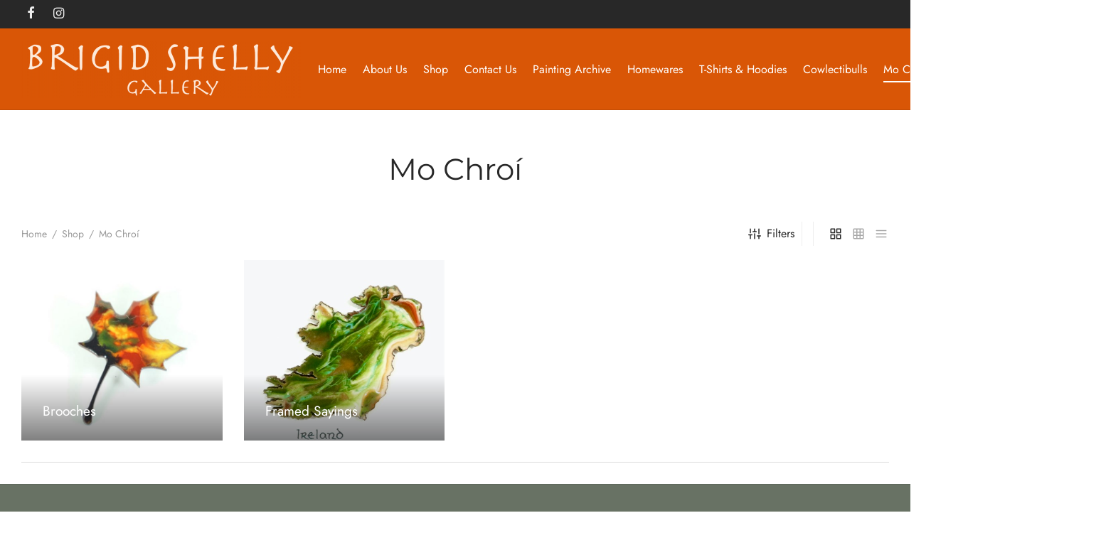

--- FILE ---
content_type: text/html; charset=UTF-8
request_url: https://www.brigidshelly.ie/product-category/gifts-home/mo-chroi/
body_size: 20412
content:

 <!doctype html>
<html lang="en-GB">
<head>
	<meta charset="UTF-8" />
	<meta name="viewport" content="width=device-width, initial-scale=1, minimum-scale=1">
	<link rel="profile" href="http://gmpg.org/xfn/11">
	<link rel="pingback" href="https://www.brigidshelly.ie/xmlrpc.php">
					<script>document.documentElement.className = document.documentElement.className + ' yes-js js_active js'</script>
			<meta name='robots' content='index, follow, max-image-preview:large, max-snippet:-1, max-video-preview:-1' />
	<style>img:is([sizes="auto" i], [sizes^="auto," i]) { contain-intrinsic-size: 3000px 1500px }</style>
	
	<!-- This site is optimized with the Yoast SEO plugin v26.6 - https://yoast.com/wordpress/plugins/seo/ -->
	<title>Mo Chroí Archives - Irish Paintings by Brigid Shelly</title>
	<link rel="canonical" href="https://www.brigidshelly.ie/product-category/gifts-home/mo-chroi/" />
	<link rel="next" href="https://www.brigidshelly.ie/product-category/gifts-home/mo-chroi/page/2/" />
	<meta property="og:locale" content="en_GB" />
	<meta property="og:type" content="article" />
	<meta property="og:title" content="Mo Chroí Archives - Irish Paintings by Brigid Shelly" />
	<meta property="og:url" content="https://www.brigidshelly.ie/product-category/gifts-home/mo-chroi/" />
	<meta property="og:site_name" content="Irish Paintings by Brigid Shelly" />
	<meta name="twitter:card" content="summary_large_image" />
	<script type="application/ld+json" class="yoast-schema-graph">{"@context":"https://schema.org","@graph":[{"@type":"CollectionPage","@id":"https://www.brigidshelly.ie/product-category/gifts-home/mo-chroi/","url":"https://www.brigidshelly.ie/product-category/gifts-home/mo-chroi/","name":"Mo Chroí Archives - Irish Paintings by Brigid Shelly","isPartOf":{"@id":"https://www.brigidshelly.ie/#website"},"primaryImageOfPage":{"@id":"https://www.brigidshelly.ie/product-category/gifts-home/mo-chroi/#primaryimage"},"image":{"@id":"https://www.brigidshelly.ie/product-category/gifts-home/mo-chroi/#primaryimage"},"thumbnailUrl":"https://www.brigidshelly.ie/wp-content/uploads/2021/05/DSC03025.jpg","breadcrumb":{"@id":"https://www.brigidshelly.ie/product-category/gifts-home/mo-chroi/#breadcrumb"},"inLanguage":"en-GB"},{"@type":"ImageObject","inLanguage":"en-GB","@id":"https://www.brigidshelly.ie/product-category/gifts-home/mo-chroi/#primaryimage","url":"https://www.brigidshelly.ie/wp-content/uploads/2021/05/DSC03025.jpg","contentUrl":"https://www.brigidshelly.ie/wp-content/uploads/2021/05/DSC03025.jpg","width":900,"height":900},{"@type":"BreadcrumbList","@id":"https://www.brigidshelly.ie/product-category/gifts-home/mo-chroi/#breadcrumb","itemListElement":[{"@type":"ListItem","position":1,"name":"Home","item":"https://www.brigidshelly.ie/"},{"@type":"ListItem","position":2,"name":"Mo Chroí"}]},{"@type":"WebSite","@id":"https://www.brigidshelly.ie/#website","url":"https://www.brigidshelly.ie/","name":"Irish Paintings by Brigid Shelly","description":"Known as the &quot;Cow Painter&quot;","publisher":{"@id":"https://www.brigidshelly.ie/#organization"},"potentialAction":[{"@type":"SearchAction","target":{"@type":"EntryPoint","urlTemplate":"https://www.brigidshelly.ie/?s={search_term_string}"},"query-input":{"@type":"PropertyValueSpecification","valueRequired":true,"valueName":"search_term_string"}}],"inLanguage":"en-GB"},{"@type":"Organization","@id":"https://www.brigidshelly.ie/#organization","name":"Irish Paintings by Brigid Shelly","url":"https://www.brigidshelly.ie/","logo":{"@type":"ImageObject","inLanguage":"en-GB","@id":"https://www.brigidshelly.ie/#/schema/logo/image/","url":"https://www.brigidshelly.ie/wp-content/uploads/2021/03/cropped-logo_3a-1.png","contentUrl":"https://www.brigidshelly.ie/wp-content/uploads/2021/03/cropped-logo_3a-1.png","width":394,"height":80,"caption":"Irish Paintings by Brigid Shelly"},"image":{"@id":"https://www.brigidshelly.ie/#/schema/logo/image/"}}]}</script>
	<!-- / Yoast SEO plugin. -->


<link rel="alternate" type="application/rss+xml" title="Irish Paintings by Brigid Shelly &raquo; Feed" href="https://www.brigidshelly.ie/feed/" />
<link rel="alternate" type="application/rss+xml" title="Irish Paintings by Brigid Shelly &raquo; Comments Feed" href="https://www.brigidshelly.ie/comments/feed/" />
<link rel="alternate" type="application/rss+xml" title="Irish Paintings by Brigid Shelly &raquo; Mo Chroí Category Feed" href="https://www.brigidshelly.ie/product-category/mo-chroi/feed/" />
<script>
window._wpemojiSettings = {"baseUrl":"https:\/\/s.w.org\/images\/core\/emoji\/16.0.1\/72x72\/","ext":".png","svgUrl":"https:\/\/s.w.org\/images\/core\/emoji\/16.0.1\/svg\/","svgExt":".svg","source":{"concatemoji":"https:\/\/www.brigidshelly.ie\/wp-includes\/js\/wp-emoji-release.min.js?ver=6.8.3"}};
/*! This file is auto-generated */
!function(s,n){var o,i,e;function c(e){try{var t={supportTests:e,timestamp:(new Date).valueOf()};sessionStorage.setItem(o,JSON.stringify(t))}catch(e){}}function p(e,t,n){e.clearRect(0,0,e.canvas.width,e.canvas.height),e.fillText(t,0,0);var t=new Uint32Array(e.getImageData(0,0,e.canvas.width,e.canvas.height).data),a=(e.clearRect(0,0,e.canvas.width,e.canvas.height),e.fillText(n,0,0),new Uint32Array(e.getImageData(0,0,e.canvas.width,e.canvas.height).data));return t.every(function(e,t){return e===a[t]})}function u(e,t){e.clearRect(0,0,e.canvas.width,e.canvas.height),e.fillText(t,0,0);for(var n=e.getImageData(16,16,1,1),a=0;a<n.data.length;a++)if(0!==n.data[a])return!1;return!0}function f(e,t,n,a){switch(t){case"flag":return n(e,"\ud83c\udff3\ufe0f\u200d\u26a7\ufe0f","\ud83c\udff3\ufe0f\u200b\u26a7\ufe0f")?!1:!n(e,"\ud83c\udde8\ud83c\uddf6","\ud83c\udde8\u200b\ud83c\uddf6")&&!n(e,"\ud83c\udff4\udb40\udc67\udb40\udc62\udb40\udc65\udb40\udc6e\udb40\udc67\udb40\udc7f","\ud83c\udff4\u200b\udb40\udc67\u200b\udb40\udc62\u200b\udb40\udc65\u200b\udb40\udc6e\u200b\udb40\udc67\u200b\udb40\udc7f");case"emoji":return!a(e,"\ud83e\udedf")}return!1}function g(e,t,n,a){var r="undefined"!=typeof WorkerGlobalScope&&self instanceof WorkerGlobalScope?new OffscreenCanvas(300,150):s.createElement("canvas"),o=r.getContext("2d",{willReadFrequently:!0}),i=(o.textBaseline="top",o.font="600 32px Arial",{});return e.forEach(function(e){i[e]=t(o,e,n,a)}),i}function t(e){var t=s.createElement("script");t.src=e,t.defer=!0,s.head.appendChild(t)}"undefined"!=typeof Promise&&(o="wpEmojiSettingsSupports",i=["flag","emoji"],n.supports={everything:!0,everythingExceptFlag:!0},e=new Promise(function(e){s.addEventListener("DOMContentLoaded",e,{once:!0})}),new Promise(function(t){var n=function(){try{var e=JSON.parse(sessionStorage.getItem(o));if("object"==typeof e&&"number"==typeof e.timestamp&&(new Date).valueOf()<e.timestamp+604800&&"object"==typeof e.supportTests)return e.supportTests}catch(e){}return null}();if(!n){if("undefined"!=typeof Worker&&"undefined"!=typeof OffscreenCanvas&&"undefined"!=typeof URL&&URL.createObjectURL&&"undefined"!=typeof Blob)try{var e="postMessage("+g.toString()+"("+[JSON.stringify(i),f.toString(),p.toString(),u.toString()].join(",")+"));",a=new Blob([e],{type:"text/javascript"}),r=new Worker(URL.createObjectURL(a),{name:"wpTestEmojiSupports"});return void(r.onmessage=function(e){c(n=e.data),r.terminate(),t(n)})}catch(e){}c(n=g(i,f,p,u))}t(n)}).then(function(e){for(var t in e)n.supports[t]=e[t],n.supports.everything=n.supports.everything&&n.supports[t],"flag"!==t&&(n.supports.everythingExceptFlag=n.supports.everythingExceptFlag&&n.supports[t]);n.supports.everythingExceptFlag=n.supports.everythingExceptFlag&&!n.supports.flag,n.DOMReady=!1,n.readyCallback=function(){n.DOMReady=!0}}).then(function(){return e}).then(function(){var e;n.supports.everything||(n.readyCallback(),(e=n.source||{}).concatemoji?t(e.concatemoji):e.wpemoji&&e.twemoji&&(t(e.twemoji),t(e.wpemoji)))}))}((window,document),window._wpemojiSettings);
</script>
<link rel='stylesheet' id='sbi_styles-css' href='https://www.brigidshelly.ie/wp-content/plugins/instagram-feed/css/sbi-styles.min.css?ver=6.10.0' media='all' />
<style id='wp-emoji-styles-inline-css'>

	img.wp-smiley, img.emoji {
		display: inline !important;
		border: none !important;
		box-shadow: none !important;
		height: 1em !important;
		width: 1em !important;
		margin: 0 0.07em !important;
		vertical-align: -0.1em !important;
		background: none !important;
		padding: 0 !important;
	}
</style>
<link rel='stylesheet' id='jquery-selectBox-css' href='https://www.brigidshelly.ie/wp-content/plugins/yith-woocommerce-wishlist/assets/css/jquery.selectBox.css?ver=1.2.0' media='all' />
<link rel='stylesheet' id='woocommerce_prettyPhoto_css-css' href='//www.brigidshelly.ie/wp-content/plugins/woocommerce/assets/css/prettyPhoto.css?ver=3.1.6' media='all' />
<link rel='stylesheet' id='yith-wcwl-main-css' href='https://www.brigidshelly.ie/wp-content/plugins/yith-woocommerce-wishlist/assets/css/style.css?ver=4.11.0' media='all' />
<style id='yith-wcwl-main-inline-css'>
 :root { --rounded-corners-radius: 16px; --add-to-cart-rounded-corners-radius: 16px; --color-headers-background: #F4F4F4; --feedback-duration: 3s } 
 :root { --rounded-corners-radius: 16px; --add-to-cart-rounded-corners-radius: 16px; --color-headers-background: #F4F4F4; --feedback-duration: 3s } 
</style>
<link rel='stylesheet' id='wcsob-css' href='https://www.brigidshelly.ie/wp-content/plugins/sold-out-badge-for-woocommerce//style.css?ver=6.8.3' media='all' />
<style id='wcsob-inline-css'>
.wcsob_soldout { color: #ffffff;background: #222222;font-size: 35px;padding-top: 3px;padding-right: 8px;padding-bottom: 3px;padding-left: 8px;font-weight: bold;width: auto;height: auto;border-radius: 0px;z-index: 9999;text-align: center;position: absolute;top: 6px;right: 6px;bottom: auto;left: auto; }.single-product .wcsob_soldout { top: 6px;right: auto;bottom: auto;left: 6px; }
</style>
<style id='woocommerce-inline-inline-css'>
.woocommerce form .form-row .required { visibility: visible; }
</style>
<link rel='stylesheet' id='woo-variation-swatches-css' href='https://www.brigidshelly.ie/wp-content/plugins/woo-variation-swatches/assets/css/frontend.min.css?ver=1765983023' media='all' />
<style id='woo-variation-swatches-inline-css'>
:root {
--wvs-tick:url("data:image/svg+xml;utf8,%3Csvg filter='drop-shadow(0px 0px 2px rgb(0 0 0 / .8))' xmlns='http://www.w3.org/2000/svg'  viewBox='0 0 30 30'%3E%3Cpath fill='none' stroke='%23ffffff' stroke-linecap='round' stroke-linejoin='round' stroke-width='4' d='M4 16L11 23 27 7'/%3E%3C/svg%3E");

--wvs-cross:url("data:image/svg+xml;utf8,%3Csvg filter='drop-shadow(0px 0px 5px rgb(255 255 255 / .6))' xmlns='http://www.w3.org/2000/svg' width='72px' height='72px' viewBox='0 0 24 24'%3E%3Cpath fill='none' stroke='%23ff0000' stroke-linecap='round' stroke-width='0.6' d='M5 5L19 19M19 5L5 19'/%3E%3C/svg%3E");
--wvs-single-product-item-width:30px;
--wvs-single-product-item-height:30px;
--wvs-single-product-item-font-size:16px}
</style>
<link rel='stylesheet' id='goya-grid-css' href='https://www.brigidshelly.ie/wp-content/themes/goya/assets/css/grid.css?ver=1.0.9.4' media='all' />
<link rel='stylesheet' id='goya-core-css' href='https://www.brigidshelly.ie/wp-content/themes/goya/assets/css/core.css?ver=1.0.9.4' media='all' />
<link rel='stylesheet' id='goya-icons-css' href='https://www.brigidshelly.ie/wp-content/themes/goya/assets/icons/theme-icons/style.css?ver=1.0.9.4' media='all' />
<link rel='stylesheet' id='goya-shop-css' href='https://www.brigidshelly.ie/wp-content/themes/goya/assets/css/shop.css?ver=1.0.9.4' media='all' />
<link rel='stylesheet' id='goya-elements-css' href='https://www.brigidshelly.ie/wp-content/themes/goya/assets/css/vc-elements.css?ver=1.0.9.4' media='all' />
<style id='goya-customizer-styles-inline-css'>
.theme-goya .site-header .main-navigation,.theme-goya .site-header .secondary-navigation,.theme-goya .post .post-title h3,.theme-goya .products .product .product-title h2,.theme-goya .et-portfolio .type-portfolio h3,.theme-goya .font-catcher {font-family:inherit;font-weight:inherit;font-style:inherit;}body,blockquote cite,div.vc_progress_bar .vc_single_bar .vc_label,div.vc_toggle_size_sm .vc_toggle_title h4 {font-size:16px;}.wp-caption-text,.woocommerce-breadcrumb,.post.listing .listing_content .post-meta,.footer-bar .footer-bar-content,.side-menu .mobile-widgets p,.side-menu .side-widgets p,.products .product.product-category a div h2 .count,#payment .payment_methods li .payment_box,#payment .payment_methods li a.about_paypal,.et-product-detail .summary .sizing_guide,#reviews .commentlist li .comment-text .woocommerce-review__verified,#reviews .commentlist li .comment-text .woocommerce-review__published-date,.commentlist > li .comment-meta,.widget .type-post .post-meta,.widget_rss .rss-date,.wp-block-latest-comments__comment-date,.wp-block-latest-posts__post-date,.commentlist > li .reply,.comment-reply-title small,.commentlist .bypostauthor .post-author,.commentlist .bypostauthor > .comment-body .fn:after,.et-portfolio.et-portfolio-style-hover-card .type-portfolio .et-portfolio-excerpt {font-size:14px;}h1, h2, h3, h4, h5, h6, .page-title{color:#282828;}.et-banner .et-banner-content .et-banner-title.color-accent,.et-banner .et-banner-content .et-banner-subtitle.color-accent,.et-banner .et-banner-content .et-banner-link.link.color-accent,.et-banner .et-banner-content .et-banner-link.link.color-accent:hover,.et-banner .et-banner-content .et-banner-link.outlined.color-accent,.et-banner .et-banner-content .et-banner-link.outlined.color-accent:hover {color:#b9a16b;}.et-banner .et-banner-content .et-banner-subtitle.tag_style.color-accent,.et-banner .et-banner-content .et-banner-link.solid.color-accent,.et-banner .et-banner-content .et-banner-link.solid.color-accent:hover {background:#b9a16b;}.et-iconbox.icon-style-background.icon-color-accent .et-feature-icon {background:#b9a16b;}.et-iconbox.icon-style-border.icon-color-accent .et-feature-icon,.et-iconbox.icon-style-simple.icon-color-accent .et-feature-icon {color:#b9a16b;}.et-counter.counter-color-accent .h1,.et-counter.icon-color-accent i {color:#b9a16b;}.et_btn.solid.color-accent {background:#b9a16b;}.et_btn.link.color-accent,.et_btn.outlined.color-accent,.et_btn.outlined.color-accent:hover {color:#b9a16b;}.et-animatype.color-accent .et-animated-entry,.et-stroketype.color-accent *{color:#b9a16b;}.slick-prev:hover,.slick-next:hover,.flex-prev:hover,.flex-next:hover,.mfp-wrap.quick-search .mfp-content [type="submit"],.et-close,.single-product .pswp__button:hover,.content404 h4,.woocommerce-tabs .tabs li a span,.woo-variation-gallery-wrapper .woo-variation-gallery-trigger:hover:after,.mobile-menu li.menu-item-has-children.active > .et-menu-toggle:after,.remove:hover, a.remove:hover,span.minicart-counter.et-count-zero,.tag-cloud-link .tag-link-count,.star-rating > span:before,.comment-form-rating .stars > span:before,.wpmc-tabs-wrapper li.wpmc-tab-item.current,div.argmc-wrapper .tab-completed-icon:before,div.argmc-wrapper .argmc-tab-item.completed .argmc-tab-number,.widget ul li.active,.et-wp-gallery-popup .mfp-arrow {color:#b9a16b;}.menu-item.accent-color a,.accent-color:not(.fancy-tag),.accent-color:not(.fancy-tag) .wpb_wrapper > h1,.accent-color:not(.fancy-tag) .wpb_wrapper > h2,.accent-color:not(.fancy-tag) .wpb_wrapper > h3,.accent-color:not(.fancy-tag) .wpb_wrapper > h4,.accent-color:not(.fancy-tag) .wpb_wrapper > h5,.accent-color:not(.fancy-tag) .wpb_wrapper > h6,.accent-color:not(.fancy-tag) .wpb_wrapper > p {color:#b9a16b !important;}.accent-color.fancy-tag,.wpb_text_column .accent-color.fancy-tag:last-child,.accent-color.fancy-tag .wpb_wrapper > h1,.accent-color.fancy-tag .wpb_wrapper > h2,.accent-color.fancy-tag .wpb_wrapper > h3,.accent-color.fancy-tag .wpb_wrapper > h4,.accent-color.fancy-tag .wpb_wrapper > h5,.accent-color.fancy-tag .wpb_wrapper > h6,.accent-color.fancy-tag .wpb_wrapper > p {background-color:#b9a16b;}.wpmc-tabs-wrapper li.wpmc-tab-item.current .wpmc-tab-number,.wpmc-tabs-wrapper li.wpmc-tab-item.current:before,.tag-cloud-link:hover,div.argmc-wrapper .argmc-tab-item.completed .argmc-tab-number,div.argmc-wrapper .argmc-tab-item.current .argmc-tab-number,div.argmc-wrapper .argmc-tab-item.last.current + .argmc-tab-item:hover .argmc-tab-number {border-color:#b9a16b;}.vc_progress_bar.vc_progress-bar-color-bar_orange .vc_single_bar span.vc_bar,span.minicart-counter,.filter-trigger .et-active-filters-count,.et-active-filters-count,div.argmc-wrapper .argmc-tab-item.current .argmc-tab-number,div.argmc-wrapper .argmc-tab-item.visited:hover .argmc-tab-number,div.argmc-wrapper .argmc-tab-item.last.current + .argmc-tab-item:hover .argmc-tab-number,.slick-dots li button:hover,.wpb_column.et-light-column .postline:before,.wpb_column.et-light-column .postline-medium:before,.wpb_column.et-light-column .postline-large:before,.et-feat-video-btn:hover .et-featured-video-icon:after,.post.type-post.sticky .entry-title a:after {background-color:#b9a16b;}div.argmc-wrapper .argmc-tab-item.visited:before {border-bottom-color:#b9a16b;}.yith-wcan-loading:after,.blockUI.blockOverlay:after,.easyzoom-notice:after,.woocommerce-product-gallery__wrapper .slick:after,.add_to_cart_button.loading:after,.et-loader:after {background-color:#b9a16b;}.fancy-title,h1.fancy-title,h2.fancy-title,h3.fancy-title,h4.fancy-title,h5.fancy-title,h6.fancy-title {color:#b9a16b}.fancy-tag,h1.fancy-tag,h2.fancy-tag,h3.fancy-tag,h4.fancy-tag,h5.fancy-tag,h6.fancy-tag {background-color:#282828}@media only screen and (max-width:991px) {.site-header .header-mobile {display:block !important;}.site-header .header-main,.site-header .header-bottom {display:none !important;}}@media only screen and (min-width:992px) {.site-header,.header-spacer,.product-header-spacer {height:115px;}.page-header-transparent .hero-header .hero-title {padding-top:115px;}.et-product-detail.et-product-layout-no-padding.product-header-transparent .showcase-inner .product-information {padding-top:115px;}.header_on_scroll:not(.megamenu-active) .site-header,.header_on_scroll:not(.megamenu-active) .header-spacer,.header_on_scroll:not(.megamenu-active) .product-header-spacer {height:70px;}}@media only screen and (max-width:991px) {.site-header,.header_on_scroll .site-header,.header-spacer,.product-header-spacer {height:60px;}.page-header-transparent .hero-header .hero-title {padding-top:60px;}}@media screen and (min-width:576px) and (max-width:767px) {.sticky-product-bar {height:60px;}.product-bar-visible.single-product.fixed-product-bar-bottom .footer {margin-bottom:60px;}.product-bar-visible.single-product.fixed-product-bar-bottom #scroll_to_top.active {bottom:70px;}}.tax-product_cat.term-82 .hero-header .hero-title {background-image:url('https://www.brigidshelly.ie/wp-content/uploads/2021/05/IMG_3456.jpg');}.page-header-regular .site-header,.header_on_scroll .site-header {background-color:#d95606;}@media only screen and (max-width:576px) {.page-header-transparent:not(.header-transparent-mobiles):not(.header_on_scroll) .site-header {background-color:#d95606;}}.site-header a,.site-header .menu-toggle,.site-header .goya-search button {color:#ffffff;}@media only screen and (max-width:767px) {.sticky-header-light .site-header .menu-toggle:hover,.header-transparent-mobiles.sticky-header-light.header_on_scroll .site-header a.icon,.header-transparent-mobiles.sticky-header-light.header_on_scroll .site-header .menu-toggle,.header-transparent-mobiles.light-title:not(.header_on_scroll) .site-header a.icon,.header-transparent-mobiles.light-title:not(.header_on_scroll) .site-header .menu-toggle {color:#ffffff;}}@media only screen and (min-width:768px) {.light-title:not(.header_on_scroll) .site-header .site-title,.light-title:not(.header_on_scroll) .site-header .et-header-menu>li> a,.sticky-header-light.header_on_scroll .site-header .et-header-menu>li> a,.light-title:not(.header_on_scroll) span.minicart-counter.et-count-zero,.sticky-header-light.header_on_scroll .site-header .icon,.sticky-header-light.header_on_scroll .site-header .menu-toggle,.light-title:not(.header_on_scroll) .site-header .icon,.light-title:not(.header_on_scroll) .site-header .menu-toggle {color:#ffffff;}}.et-header-menu .menu-label,.mobile-menu .menu-label {background-color:#aaaaaa;}.et-header-menu ul.sub-menu:before,.et-header-menu .sub-menu .sub-menu {background-color:#7f8c7b !important;}.et-header-menu>li.menu-item-has-children > a:after {border-bottom-color:#7f8c7b;}.et-header-menu .sub-menu li.menu-item-has-children:after,.et-header-menu ul.sub-menu li a {color:#ffffff;}.side-panel .mobile-bar,.side-panel .mobile-bar.dark {background:#f8f8f8;}.side-mobile-menu,.side-mobile-menu.dark { background:#ffffff;}.side-fullscreen-menu,.side-fullscreen-menu.dark { background:#ffffff;}.site-footer,.site-footer.dark {background-color:#687264;}.site-footer .footer-bar.custom-color-1,.site-footer .footer-bar.custom-color-1.dark {background-color:#2d2d2d;}.mfp #et-quickview {max-width:960px;}.woocommerce-Tabs-panel.custom_scroll {max-height:400px;}.product_meta .trap {display:none !important;}.shop-widget-scroll .widget > ul,.shop-widget-scroll .widget:not(.widget-woof) > .widgettitle + *,.shop-widget-scroll .wcapf-layered-nav {max-height:150px;}.free-shipping-progress-bar .progress-bar-indicator {background:linear-gradient(270deg, #b9a16b 0, #ffffff 200%);background-color: #b9a16b;flex-grow:1;}.rtl .free-shipping-progress-bar .progress-bar-indicator {background:linear-gradient(90deg, #b9a16b 0, #ffffff 200%);}.progress-bar-status.success .progress-bar-indicator { background:#67bb67;}.star-rating > span:before,.comment-form-rating .stars > span:before {color:#282828;}.product-inner .badge.onsale,.wc-block-grid .wc-block-grid__products .wc-block-grid__product .wc-block-grid__product-onsale {color:#ef5c5c;background-color:#ffffff;}.et-product-detail .summary .badge.onsale {border-color:#ef5c5c;}.product-inner .badge.new {color:#585858;background-color:#ffffff;}.product-inner .badge.out-of-stock {color:#585858;background-color:#ffffff;}@media screen and (min-width:768px) {}.et-blog.hero-header .hero-title {background-color:#f8f8f8;}.post.post-detail.hero-title .post-featured.title-wrap {background-color:#f8f8f8;}.has-gutenberg-white-color { color:#ffffff !important; }.has-gutenberg-white-background-color { background-color:#ffffff; }.wp-block-button.outlined .has-gutenberg-white-color { border-color:#ffffff !important; background-color:transparent !important; }.has-gutenberg-shade-color { color:#f8f8f8 !important; }.has-gutenberg-shade-background-color { background-color:#f8f8f8; }.wp-block-button.outlined .has-gutenberg-shade-color { border-color:#f8f8f8 !important; background-color:transparent !important; }.has-gutenberg-gray-color { color:#777777 !important; }.has-gutenberg-gray-background-color { background-color:#777777; }.wp-block-button.outlined .has-gutenberg-gray-color { border-color:#777777 !important; background-color:transparent !important; }.has-gutenberg-dark-color { color:#282828 !important; }.has-gutenberg-dark-background-color { background-color:#282828; }.wp-block-button.outlined .has-gutenberg-dark-color { border-color:#282828 !important; background-color:transparent !important; }.has-gutenberg-accent-color { color:#b9a16b !important; }.has-gutenberg-accent-background-color { background-color:#b9a16b; }.wp-block-button.outlined .has-gutenberg-accent-color { border-color:#b9a16b !important; background-color:transparent !important; }.commentlist .bypostauthor > .comment-body .fn:after {content:'Post Author';}.et-inline-validation-notices .form-row.woocommerce-invalid-required-field:after{content:'Required field';}.post.type-post.sticky .entry-title a:after {content:'Featured';}
</style>
<script type="text/template" id="tmpl-variation-template">
	<div class="woocommerce-variation-description">{{{ data.variation.variation_description }}}</div>
	<div class="woocommerce-variation-price">{{{ data.variation.price_html }}}</div>
	<div class="woocommerce-variation-availability">{{{ data.variation.availability_html }}}</div>
</script>
<script type="text/template" id="tmpl-unavailable-variation-template">
	<p role="alert">Sorry, this product is unavailable. Please choose a different combination.</p>
</script>
<script src="https://www.brigidshelly.ie/wp-includes/js/jquery/jquery.min.js?ver=3.7.1" id="jquery-core-js"></script>
<script src="https://www.brigidshelly.ie/wp-includes/js/jquery/jquery-migrate.min.js?ver=3.4.1" id="jquery-migrate-js"></script>
<script src="https://www.brigidshelly.ie/wp-content/plugins/woocommerce/assets/js/jquery-blockui/jquery.blockUI.min.js?ver=2.7.0-wc.10.4.3" id="wc-jquery-blockui-js" data-wp-strategy="defer"></script>
<script id="wc-add-to-cart-js-extra">
var wc_add_to_cart_params = {"ajax_url":"\/wp-admin\/admin-ajax.php","wc_ajax_url":"\/?wc-ajax=%%endpoint%%","i18n_view_cart":"View basket","cart_url":"https:\/\/www.brigidshelly.ie\/cart\/","is_cart":"","cart_redirect_after_add":"no"};
</script>
<script src="https://www.brigidshelly.ie/wp-content/plugins/woocommerce/assets/js/frontend/add-to-cart.min.js?ver=10.4.3" id="wc-add-to-cart-js" data-wp-strategy="defer"></script>
<script src="https://www.brigidshelly.ie/wp-content/plugins/woocommerce/assets/js/js-cookie/js.cookie.min.js?ver=2.1.4-wc.10.4.3" id="wc-js-cookie-js" defer data-wp-strategy="defer"></script>
<script id="woocommerce-js-extra">
var woocommerce_params = {"ajax_url":"\/wp-admin\/admin-ajax.php","wc_ajax_url":"\/?wc-ajax=%%endpoint%%","i18n_password_show":"Show password","i18n_password_hide":"Hide password"};
</script>
<script src="https://www.brigidshelly.ie/wp-content/plugins/woocommerce/assets/js/frontend/woocommerce.min.js?ver=10.4.3" id="woocommerce-js" defer data-wp-strategy="defer"></script>
<script src="https://www.brigidshelly.ie/wp-content/plugins/js_composer/assets/js/vendors/woocommerce-add-to-cart.js?ver=8.7.2" id="vc_woocommerce-add-to-cart-js-js"></script>
<script src="https://www.brigidshelly.ie/wp-includes/js/underscore.min.js?ver=1.13.7" id="underscore-js"></script>
<script id="wp-util-js-extra">
var _wpUtilSettings = {"ajax":{"url":"\/wp-admin\/admin-ajax.php"}};
</script>
<script src="https://www.brigidshelly.ie/wp-includes/js/wp-util.min.js?ver=6.8.3" id="wp-util-js"></script>
<script id="wc-cart-fragments-js-extra">
var wc_cart_fragments_params = {"ajax_url":"\/wp-admin\/admin-ajax.php","wc_ajax_url":"\/?wc-ajax=%%endpoint%%","cart_hash_key":"wc_cart_hash_911c8b4694a73ab8ec8ab33140285f8d","fragment_name":"wc_fragments_911c8b4694a73ab8ec8ab33140285f8d","request_timeout":"5000"};
</script>
<script src="https://www.brigidshelly.ie/wp-content/plugins/woocommerce/assets/js/frontend/cart-fragments.min.js?ver=10.4.3" id="wc-cart-fragments-js" defer data-wp-strategy="defer"></script>
<script></script><link rel="https://api.w.org/" href="https://www.brigidshelly.ie/wp-json/" /><link rel="alternate" title="JSON" type="application/json" href="https://www.brigidshelly.ie/wp-json/wp/v2/product_cat/82" /><link rel="EditURI" type="application/rsd+xml" title="RSD" href="https://www.brigidshelly.ie/xmlrpc.php?rsd" />
<meta name="generator" content="WordPress 6.8.3" />
<meta name="generator" content="WooCommerce 10.4.3" />
	<noscript><style>.woocommerce-product-gallery{ opacity: 1 !important; }</style></noscript>
	<meta name="generator" content="Powered by WPBakery Page Builder - drag and drop page builder for WordPress."/>
<style type="text/css">
body.custom-background #wrapper { background-color: #ffffff; }
</style>
<meta name="generator" content="Powered by Slider Revolution 6.7.39 - responsive, Mobile-Friendly Slider Plugin for WordPress with comfortable drag and drop interface." />
<link rel="icon" href="https://www.brigidshelly.ie/wp-content/uploads/2021/05/logo-100x100.png" sizes="32x32" />
<link rel="icon" href="https://www.brigidshelly.ie/wp-content/uploads/2021/05/logo-300x300.png" sizes="192x192" />
<link rel="apple-touch-icon" href="https://www.brigidshelly.ie/wp-content/uploads/2021/05/logo-300x300.png" />
<meta name="msapplication-TileImage" content="https://www.brigidshelly.ie/wp-content/uploads/2021/05/logo-300x300.png" />
<script>function setREVStartSize(e){
			//window.requestAnimationFrame(function() {
				window.RSIW = window.RSIW===undefined ? window.innerWidth : window.RSIW;
				window.RSIH = window.RSIH===undefined ? window.innerHeight : window.RSIH;
				try {
					var pw = document.getElementById(e.c).parentNode.offsetWidth,
						newh;
					pw = pw===0 || isNaN(pw) || (e.l=="fullwidth" || e.layout=="fullwidth") ? window.RSIW : pw;
					e.tabw = e.tabw===undefined ? 0 : parseInt(e.tabw);
					e.thumbw = e.thumbw===undefined ? 0 : parseInt(e.thumbw);
					e.tabh = e.tabh===undefined ? 0 : parseInt(e.tabh);
					e.thumbh = e.thumbh===undefined ? 0 : parseInt(e.thumbh);
					e.tabhide = e.tabhide===undefined ? 0 : parseInt(e.tabhide);
					e.thumbhide = e.thumbhide===undefined ? 0 : parseInt(e.thumbhide);
					e.mh = e.mh===undefined || e.mh=="" || e.mh==="auto" ? 0 : parseInt(e.mh,0);
					if(e.layout==="fullscreen" || e.l==="fullscreen")
						newh = Math.max(e.mh,window.RSIH);
					else{
						e.gw = Array.isArray(e.gw) ? e.gw : [e.gw];
						for (var i in e.rl) if (e.gw[i]===undefined || e.gw[i]===0) e.gw[i] = e.gw[i-1];
						e.gh = e.el===undefined || e.el==="" || (Array.isArray(e.el) && e.el.length==0)? e.gh : e.el;
						e.gh = Array.isArray(e.gh) ? e.gh : [e.gh];
						for (var i in e.rl) if (e.gh[i]===undefined || e.gh[i]===0) e.gh[i] = e.gh[i-1];
											
						var nl = new Array(e.rl.length),
							ix = 0,
							sl;
						e.tabw = e.tabhide>=pw ? 0 : e.tabw;
						e.thumbw = e.thumbhide>=pw ? 0 : e.thumbw;
						e.tabh = e.tabhide>=pw ? 0 : e.tabh;
						e.thumbh = e.thumbhide>=pw ? 0 : e.thumbh;
						for (var i in e.rl) nl[i] = e.rl[i]<window.RSIW ? 0 : e.rl[i];
						sl = nl[0];
						for (var i in nl) if (sl>nl[i] && nl[i]>0) { sl = nl[i]; ix=i;}
						var m = pw>(e.gw[ix]+e.tabw+e.thumbw) ? 1 : (pw-(e.tabw+e.thumbw)) / (e.gw[ix]);
						newh =  (e.gh[ix] * m) + (e.tabh + e.thumbh);
					}
					var el = document.getElementById(e.c);
					if (el!==null && el) el.style.height = newh+"px";
					el = document.getElementById(e.c+"_wrapper");
					if (el!==null && el) {
						el.style.height = newh+"px";
						el.style.display = "block";
					}
				} catch(e){
					console.log("Failure at Presize of Slider:" + e)
				}
			//});
		  };</script>
		<style id="wp-custom-css">
			.products .product.product-category .category-caption h2 .count { display:none;}
.et-banner-image {
	background-position-x: right;
	background-position-y: bottom;
}
@media screen and (max-width: 640px) {
	.et-banner-image {
	background-position-x: center;
	background-position-y: center;
	}
}

		</style>
		<style id="kirki-inline-styles">.site-header,.header-spacer,.product-header-spacer{height:115px;}.site-header .logolink img{max-height:200px;}.top-bar .search-field, .top-bar .search-button-group select{height:40px;}.top-bar{min-height:40px;background-color:#282828;}.top-bar, .top-bar a, .top-bar button, .top-bar .selected{color:#eeeeee;}.search-button-group .search-clear:before, .search-button-group .search-clear:after{background-color:#eeeeee;}.et-global-campaign{min-height:40px;color:#ffffff;background-color:#81d8d0;}.et-global-campaign .et-close:before, .et-global-campaign .et-close:after, .no-touch .et-global-campaign .et-close:hover:before, .no-touch .et-global-campaign .et-close:hover:after{background-color:#ffffff;}.campaign-inner .link-button{color:#ffffff;}.side-panel .mobile-bar,.side-panel .mobile-bar.dark{background-color:#f8f8f8;}.side-fullscreen-menu,.side-fullscreen-menu.dark{background-color:#ffffff;}.side-mobile-menu li, .side-mobile-menu li a, .side-mobile-menu .bottom-extras, .side-mobile-menu .bottom-extras a, .side-mobile-menu .selected{color:#282828;}.side-menu.side-mobile-menu,.side-menu.side-mobile-menu.dark{background-color:#ffffff;}.site-footer,.site-footer.dark{background-color:#687264;}.site-footer .footer-bar.custom-color-1,.site-footer .footer-bar.custom-color-1.dark{background-color:#2d2d2d;}.footer-bar.custom-color-1 .social-icons a{color:#ffffff;}.mfp #et-quickview{max-width:960px;}.mfp-wrap.quick-search .mfp-content [type="submit"], .et-close, .single-product .pswp__button:hover, .content404 h4, .woocommerce-tabs .tabs li a span, .woo-variation-gallery-wrapper .woo-variation-gallery-trigger:hover:after, .mobile-menu li.menu-item-has-children.active > .et-menu-toggle:after, .remove:hover, a.remove:hover, .minicart-counter.et-count-zero, .tag-cloud-link .tag-link-count, .wpmc-tabs-wrapper li.wpmc-tab-item.current, div.argmc-wrapper .tab-completed-icon:before, .et-wp-gallery-popup .mfp-arrow{color:#b9a16b;}.slick-dots li.slick-active button{background-color:#b9a16b;}body, table, .shop_table, blockquote cite, .et-listing-style1 .product_thumbnail .et-quickview-btn, .products .single_add_to_cart_button.button, .products .add_to_cart_button.button, .products .added_to_cart.button, .side-panel header h6{color:#686868;}.cart-collaterals .woocommerce-shipping-destination strong, #order_review .shop_table, #payment .payment_methods li label, .et-product-detail .summary .variations label, .woocommerce-tabs .tabs li a:hover, .woocommerce-tabs .tabs li.active a, .et-product-detail .product_meta > span *, .sticky-product-bar .variations label, .et-product-detail .summary .sizing_guide, #side-cart .woocommerce-mini-cart__total, .cart-collaterals .shipping-calculator-button, .woocommerce-terms-and-conditions-wrapper a, .et-checkout-login-title a, .et-checkout-coupon-title a, .woocommerce-checkout h3, .order_review_heading, .woocommerce-Address-title h3, .woocommerce-MyAccount-content h3, .woocommerce-MyAccount-content legend, .et-product-detail.et-cart-mixed .summary .yith-wcwl-add-to-wishlist > div > a, .et-product-detail.et-cart-stacked .summary .yith-wcwl-add-to-wishlist > div > a, .hentry table th, .entry-content table th, #reviews .commentlist li .comment-text .meta strong, .et-feat-video-btn, #ship-to-different-address label, .woocommerce-account-fields p.create-account label, .et-login-wrapper a, .floating-labels .form-row.float-label input:focus ~ label, .floating-labels .form-row.float-label textarea:focus ~ label, .woocommerce-info, .order_details li strong, table.order_details th, table.order_details a:not(.button), .variable-items-wrapper .variable-item:not(.radio-variable-item).button-variable-item.selected, .woocommerce-MyAccount-content p a:not(.button), .woocommerce-MyAccount-content header a, .woocommerce-MyAccount-navigation ul li a, .et-MyAccount-user-info .et-username strong, .woocommerce-MyAccount-content .shop_table tr th, mark, .woocommerce-MyAccount-content strong, .product_list_widget a, .search-panel .search-field, .goya-search .search-button-group select, .widget .slider-values p span{color:#282828;}input[type=radio]:checked:before, input[type=checkbox]:checked,.select2-container--default .select2-results__option--highlighted[aria-selected], .widget .noUi-horizontal .noUi-base .noUi-origin:first-child{background-color:#282828;}label:hover input[type=checkbox], label:hover input[type=radio], input[type="text"]:focus, input[type="password"]:focus, input[type="number"]:focus, input[type="date"]:focus, input[type="datetime"]:focus, input[type="datetime-local"]:focus, input[type="time"]:focus, input[type="month"]:focus, input[type="week"]:focus, input[type="email"]:focus, input[type="search"]:focus, input[type="tel"]:focus, input[type="url"]:focus, input.input-text:focus, select:focus, textarea:focus{border-color:#282828;}input[type=checkbox]:checked{border-color:#282828!important;}.et-product-detail .summary .yith-wcwl-add-to-wishlist a .icon svg, .sticky-product-bar .yith-wcwl-add-to-wishlist a .icon svg{stroke:#282828;}.et-product-detail .summary .yith-wcwl-wishlistaddedbrowse a svg, .et-product-detail .summary .yith-wcwl-wishlistexistsbrowse a svg, .sticky-product-bar .yith-wcwl-wishlistaddedbrowse a svg, .sticky-product-bar .yith-wcwl-wishlistexistsbrowse a svg{fill:#282828;}.woocommerce-breadcrumb, .woocommerce-breadcrumb a, .widget .wcapf-layered-nav ul li .count, .category_bar .header-active-filters, #reviews .commentlist li .comment-text .woocommerce-review__verified, #reviews .commentlist li .comment-text .woocommerce-review__published-date, .woof_container_inner h4, #side-filters .header-active-filters .active-filters-title, #side-filters .widget h6, .sliding-menu .sliding-menu-back, .type-post .post-meta{color:#999999;}h1, h2, h3, h4, h5, h6, .page-title{color:#282828;}.yith-wcan-loading:after, .blockUI.blockOverlay:after, .easyzoom-notice:after, .woocommerce-product-gallery__wrapper .slick:after, .add_to_cart_button.loading:after, .et-loader:after, .wcapf-before-update:after, #side-filters.ajax-loader .side-panel-content:after{background-color:#b9a16b;}.et-page-load-overlay .dot3-loader{color:#b9a16b;}.button, input[type=submit], button[type=submit], #side-filters .et-close, .nf-form-cont .nf-form-content .submit-wrap .ninja-forms-field, .yith-wcwl-popup-footer a.button.wishlist-submit, .wc-block-components-button{background-color:#282828;}.button, .button:hover, button[type=submit], button[type=submit]:hover, input[type=submit], input[type=submit]:hover, .nf-form-cont .nf-form-content .submit-wrap .ninja-forms-field, .nf-form-cont .nf-form-content .submit-wrap .ninja-forms-field:hover, .yith-wcwl-popup-footer a.button.wishlist-submit, .wc-block-components-button{color:#ffffff;}.button.outlined, .button.outlined:hover, .button.outlined:focus, .button.outlined:active, .woocommerce-Reviews .comment-reply-title:hover{color:#282828;}.fancy-title{color:#b9a16b;}.fancy-tag{background-color:#282828;}.page-header-regular .site-header, .header_on_scroll .site-header{background-color:#d95606;}.site-header .goya-search button, .site-header .et-switcher-container .selected, .site-header .et-header-text, .site-header .product.wcml-dropdown li>a, .site-header .product.wcml-dropdown .wcml-cs-active-currency>a, .site-header .product.wcml-dropdown .wcml-cs-active-currency:hover>a, .site-header .product.wcml-dropdown .wcml-cs-active-currency:focus>a,.site-header .menu-toggle,.site-header a{color:#ffffff;}.et-header-menu .menu-label{background-color:#aaaaaa;}.et-header-menu ul.sub-menu li a{color:#ffffff;}.et-header-menu .sub-menu .sub-menu,.et-header-menu ul.sub-menu:before{background-color:#7f8c7b;}.et-header-menu>li.menu-item-has-children > a:after{border-bottom-color:#7f8c7b;}.et-product-detail .single_add_to_cart_button, .sticky-product-bar .single_add_to_cart_button, .sticky-product-bar .add_to_cart_button, .woocommerce-mini-cart__buttons .button.checkout, .button.checkout-button, #place_order.button, .woocommerce .argmc-wrapper .argmc-nav-buttons .argmc-submit, .wishlist_table .add_to_cart, .wc-block-cart__submit-button, .wc-block-components-checkout-place-order-button{background-color:#000000;}.woocommerce-mini-cart__buttons .button:not(.checkout){color:#000000;}.product-showcase-light-text .showcase-inner .single_add_to_cart_button{background-color:#ffffff;}.product-showcase-light-text .et-product-detail .single_add_to_cart_button{color:#181818;}.button.single_buy_now_button{color:#181818;}.product-showcase-light-text .et-product-detail .single_buy_now_button{color:#ffffff;}.shop_bar button, .shop_bar .woocommerce-ordering .select2-container--default .select2-selection--single, .shop_bar .shop-filters .orderby, .shop_bar .woocommerce-ordering:after{color:#282828;}.products .product-title h3 a, .et-product-detail .summary h1{color:#282828;}.price, .products .price{color:#777777;}.price ins, .products .price ins{color:#ef5c5c;}.price del, .products .price del{color:#999999;}.star-rating > span:before, .comment-form-rating .stars > span:before{color:#282828;}.product-inner .badge.onsale, .wc-block-grid .wc-block-grid__products .wc-block-grid__product .wc-block-grid__product-onsale{color:#ef5c5c;background-color:#ffffff;}.et-product-detail .summary .badge.onsale{border-color:#ef5c5c;}.product-inner .badge.new{background-color:#ffffff;}.product-inner .badge.out-of-stock{color:#585858;background-color:#ffffff;}input[type="text"], input[type="password"], input[type="number"], input[type="date"], input[type="datetime"], input[type="datetime-local"], input[type="time"], input[type="month"], input[type="week"], input[type="email"], input[type="search"], input[type="tel"], input[type="url"], input.input-text, select, textarea, .wp-block-button__link, .nf-form-cont .nf-form-content .list-select-wrap .nf-field-element > div, .nf-form-cont .nf-form-content input:not([type="button"]), .nf-form-cont .nf-form-content textarea, .nf-form-cont .nf-form-content .submit-wrap .ninja-forms-field, .button, .comment-form-rating, .woocommerce a.ywsl-social, .login a.ywsl-social, input[type=submit], .select2.select2-container--default .select2-selection--single, .woocommerce .woocommerce-MyAccount-content .shop_table .woocommerce-button, .woocommerce .sticky-product-bar .quantity, .woocommerce .et-product-detail .summary .quantity, .et-product-detail .summary .yith-wcwl-add-to-wishlist > div > a, .wishlist_table .add_to_cart.button, .yith-wcwl-add-button a.add_to_wishlist, .yith-wcwl-popup-button a.add_to_wishlist, .wishlist_table a.ask-an-estimate-button, .wishlist-title a.show-title-form, .hidden-title-form a.hide-title-form, .woocommerce .yith-wcwl-wishlist-new button, .wishlist_manage_table a.create-new-wishlist, .wishlist_manage_table button.submit-wishlist-changes, .yith-wcwl-wishlist-search-form button.wishlist-search-button, #side-filters.side-panel .et-close, .site-header .search-button-group, .wc-block-components-button{-webkit-border-radius:0px;-moz-border-radius:0px;border-radius:0px;}body, blockquote cite{font-family:Jost;font-weight:400;}.site-header .main-navigation, .site-header .secondary-navigation, h1, .page-header .page-title, .entry-header .entry-title, .et-shop-title, .product-showcase.product-title-top .product_title, .et-product-detail .summary h1.product_title, .entry-title.blog-title, .post.post-detail .entry-header .entry-title, .post.post-detail .post-featured .entry-header .entry-title, .wp-block-cover .wp-block-cover-text, .wp-block-cover .wp-block-cover__inner-container, .wp-block-cover-image .wp-block-cover-image-text, .wp-block-cover-image h2, .revslider-slide-title, blockquote h1, blockquote h2, blockquote h3, blockquote h4, blockquote h5, blockquote h6, blockquote p, .post-sidebar .widget > h6, .hentry h2, .entry-content h2, .mfp-content h2, .footer h2, .entry-content h3, .hentry h3, .mfp-content h3, .footer h3, .entry-content h4, .hentry h4, .mfp-content h4, .footer h4, .post .post-title h3, .products .product .product-title h2, .et-portfolio .type-portfolio h3, .et-banner-text .et-banner-title, .woocommerce-order-received h2, .woocommerce-MyAccount-content h2, .woocommerce-MyAccount-content h3, .woocommerce-checkout h3, .order_review_heading, .woocommerce-MyAccount-content legend, .et-portfolio .type-portfolio h3, .related h2, .up-sells h2, .cross-sells h2, .cart-collaterals h5, .cart-collaterals h3, .cart-collaterals h2, .related-posts .related-title, .et_post_nav .post_nav_link h3, .comments-container .comments-title, .product-details-accordion .woocommerce-Reviews-title, .et-hovercard .et-pricing-head{font-family:Montserrat;font-weight:400;}body, blockquote cite, div.vc_progress_bar .vc_single_bar .vc_label, div.vc_toggle_size_sm .vc_toggle_title h4{font-size:16px;}.wp-caption-text, .woocommerce-breadcrumb, .post.listing .listing_content .post-meta, .footer-bar .footer-bar-content, .side-menu .mobile-widgets p, .side-menu .side-widgets p, .products .product.product-category a div h2 .count, #payment .payment_methods li .payment_box, #payment .payment_methods li a.about_paypal, .et-product-detail .summary .sizing_guide, #reviews .commentlist li .comment-text .woocommerce-review__verified, #reviews .commentlist li .comment-text .woocommerce-review__published-date, .commentlist > li .comment-meta, .widget .type-post .post-meta, .widget_rss .rss-date, .wp-block-latest-comments__comment-date, .wp-block-latest-posts__post-date, .commentlist > li .reply, .comment-reply-title small, .commentlist .bypostauthor .post-author, .commentlist .bypostauthor > .comment-body .fn:after, .et-portfolio.et-portfolio-style-hover-card .type-portfolio .et-portfolio-excerpt{font-size:14px;}@media only screen and (min-width: 992px){.header_on_scroll:not(.megamenu-active) .site-header{height:70px;}.header_on_scroll:not(.megamenu-active) .site-header .logolink img, .header_on_scroll.megamenu-active .site-header .alt-logo-sticky img{max-height:49px;}}@media only screen and (max-width: 991px){.header-spacer,.header_on_scroll .site-header,.product-header-spacer,.site-header,.sticky-product-bar{height:60px;}.site-header .logolink img{max-height:22px;}}@media only screen and (max-width: 767px){.header-transparent-mobiles.light-title:not(.header_on_scroll) .site-header .menu-toggle,.header-transparent-mobiles.light-title:not(.header_on_scroll) .site-header a.icon,.header-transparent-mobiles.sticky-header-light.header_on_scroll .site-header .menu-toggle,.header-transparent-mobiles.sticky-header-light.header_on_scroll .site-header a.icon,.sticky-header-light .site-header .menu-toggle:hover{color:#ffffff;}}@media only screen and (min-width: 768px){.light-title:not(.header_on_scroll) .site-header .site-title, .light-title:not(.header_on_scroll) .site-header .et-header-menu > li> a, .sticky-header-light.header_on_scroll .site-header .et-header-menu > li> a, .light-title:not(.header_on_scroll) span.minicart-counter.et-count-zero, .sticky-header-light.header_on_scroll .site-header .et-header-text, .sticky-header-light.header_on_scroll .site-header .et-header-text a, .light-title:not(.header_on_scroll) .site-header .et-header-text, .light-title:not(.header_on_scroll) .site-header .et-header-text a, .sticky-header-light.header_on_scroll .site-header .icon, .light-title:not(.header_on_scroll) .site-header .icon, .sticky-header-light.header_on_scroll .site-header .menu-toggle, .light-title:not(.header_on_scroll) .site-header .menu-toggle, .sticky-header-light.header_on_scroll .site-header .et-switcher-container .selected, .light-title:not(.header_on_scroll) .site-header .et-switcher-container .selected, .light-title:not(.header_on_scroll) .site-header .product.wcml-dropdown li>a, .light-title:not(.header_on_scroll) .site-header .product.wcml-dropdown .wcml-cs-active-currency>a, .light-title:not(.header_on_scroll) .site-header .product.wcml-dropdown .wcml-cs-active-currency:hover>a, .light-title:not(.header_on_scroll) .site-header .product.wcml-dropdown .wcml-cs-active-currency:focus>a, .sticky-header-light.header_on_scroll .site-header .product.wcml-dropdown li>a, .sticky-header-light.header_on_scroll .site-header .product.wcml-dropdown .wcml-cs-active-currency>a, .sticky-header-light.header_on_scroll .site-header .product.wcml-dropdown .wcml-cs-active-currency:hover>a, .sticky-header-light.header_on_scroll .site-header .product.wcml-dropdown .wcml-cs-active-currency:focus>a{color:#ffffff;}.products:not(.shop_display_list) .et-listing-style4 .after_shop_loop_actions .button{background-color:#000000;}}/* cyrillic */
@font-face {
  font-family: 'Jost';
  font-style: normal;
  font-weight: 400;
  font-display: swap;
  src: url(https://www.brigidshelly.ie/wp-content/fonts/jost/92zPtBhPNqw79Ij1E865zBUv7myjJTVFNIg8mg.woff2) format('woff2');
  unicode-range: U+0301, U+0400-045F, U+0490-0491, U+04B0-04B1, U+2116;
}
/* latin-ext */
@font-face {
  font-family: 'Jost';
  font-style: normal;
  font-weight: 400;
  font-display: swap;
  src: url(https://www.brigidshelly.ie/wp-content/fonts/jost/92zPtBhPNqw79Ij1E865zBUv7myjJTVPNIg8mg.woff2) format('woff2');
  unicode-range: U+0100-02BA, U+02BD-02C5, U+02C7-02CC, U+02CE-02D7, U+02DD-02FF, U+0304, U+0308, U+0329, U+1D00-1DBF, U+1E00-1E9F, U+1EF2-1EFF, U+2020, U+20A0-20AB, U+20AD-20C0, U+2113, U+2C60-2C7F, U+A720-A7FF;
}
/* latin */
@font-face {
  font-family: 'Jost';
  font-style: normal;
  font-weight: 400;
  font-display: swap;
  src: url(https://www.brigidshelly.ie/wp-content/fonts/jost/92zPtBhPNqw79Ij1E865zBUv7myjJTVBNIg.woff2) format('woff2');
  unicode-range: U+0000-00FF, U+0131, U+0152-0153, U+02BB-02BC, U+02C6, U+02DA, U+02DC, U+0304, U+0308, U+0329, U+2000-206F, U+20AC, U+2122, U+2191, U+2193, U+2212, U+2215, U+FEFF, U+FFFD;
}/* cyrillic-ext */
@font-face {
  font-family: 'Montserrat';
  font-style: normal;
  font-weight: 400;
  font-display: swap;
  src: url(https://www.brigidshelly.ie/wp-content/fonts/montserrat/JTUHjIg1_i6t8kCHKm4532VJOt5-QNFgpCtr6Hw0aXpsog.woff2) format('woff2');
  unicode-range: U+0460-052F, U+1C80-1C8A, U+20B4, U+2DE0-2DFF, U+A640-A69F, U+FE2E-FE2F;
}
/* cyrillic */
@font-face {
  font-family: 'Montserrat';
  font-style: normal;
  font-weight: 400;
  font-display: swap;
  src: url(https://www.brigidshelly.ie/wp-content/fonts/montserrat/JTUHjIg1_i6t8kCHKm4532VJOt5-QNFgpCtr6Hw9aXpsog.woff2) format('woff2');
  unicode-range: U+0301, U+0400-045F, U+0490-0491, U+04B0-04B1, U+2116;
}
/* vietnamese */
@font-face {
  font-family: 'Montserrat';
  font-style: normal;
  font-weight: 400;
  font-display: swap;
  src: url(https://www.brigidshelly.ie/wp-content/fonts/montserrat/JTUHjIg1_i6t8kCHKm4532VJOt5-QNFgpCtr6Hw2aXpsog.woff2) format('woff2');
  unicode-range: U+0102-0103, U+0110-0111, U+0128-0129, U+0168-0169, U+01A0-01A1, U+01AF-01B0, U+0300-0301, U+0303-0304, U+0308-0309, U+0323, U+0329, U+1EA0-1EF9, U+20AB;
}
/* latin-ext */
@font-face {
  font-family: 'Montserrat';
  font-style: normal;
  font-weight: 400;
  font-display: swap;
  src: url(https://www.brigidshelly.ie/wp-content/fonts/montserrat/JTUHjIg1_i6t8kCHKm4532VJOt5-QNFgpCtr6Hw3aXpsog.woff2) format('woff2');
  unicode-range: U+0100-02BA, U+02BD-02C5, U+02C7-02CC, U+02CE-02D7, U+02DD-02FF, U+0304, U+0308, U+0329, U+1D00-1DBF, U+1E00-1E9F, U+1EF2-1EFF, U+2020, U+20A0-20AB, U+20AD-20C0, U+2113, U+2C60-2C7F, U+A720-A7FF;
}
/* latin */
@font-face {
  font-family: 'Montserrat';
  font-style: normal;
  font-weight: 400;
  font-display: swap;
  src: url(https://www.brigidshelly.ie/wp-content/fonts/montserrat/JTUHjIg1_i6t8kCHKm4532VJOt5-QNFgpCtr6Hw5aXo.woff2) format('woff2');
  unicode-range: U+0000-00FF, U+0131, U+0152-0153, U+02BB-02BC, U+02C6, U+02DA, U+02DC, U+0304, U+0308, U+0329, U+2000-206F, U+20AC, U+2122, U+2191, U+2193, U+2212, U+2215, U+FEFF, U+FFFD;
}/* cyrillic */
@font-face {
  font-family: 'Jost';
  font-style: normal;
  font-weight: 400;
  font-display: swap;
  src: url(https://www.brigidshelly.ie/wp-content/fonts/jost/92zPtBhPNqw79Ij1E865zBUv7myjJTVFNIg8mg.woff2) format('woff2');
  unicode-range: U+0301, U+0400-045F, U+0490-0491, U+04B0-04B1, U+2116;
}
/* latin-ext */
@font-face {
  font-family: 'Jost';
  font-style: normal;
  font-weight: 400;
  font-display: swap;
  src: url(https://www.brigidshelly.ie/wp-content/fonts/jost/92zPtBhPNqw79Ij1E865zBUv7myjJTVPNIg8mg.woff2) format('woff2');
  unicode-range: U+0100-02BA, U+02BD-02C5, U+02C7-02CC, U+02CE-02D7, U+02DD-02FF, U+0304, U+0308, U+0329, U+1D00-1DBF, U+1E00-1E9F, U+1EF2-1EFF, U+2020, U+20A0-20AB, U+20AD-20C0, U+2113, U+2C60-2C7F, U+A720-A7FF;
}
/* latin */
@font-face {
  font-family: 'Jost';
  font-style: normal;
  font-weight: 400;
  font-display: swap;
  src: url(https://www.brigidshelly.ie/wp-content/fonts/jost/92zPtBhPNqw79Ij1E865zBUv7myjJTVBNIg.woff2) format('woff2');
  unicode-range: U+0000-00FF, U+0131, U+0152-0153, U+02BB-02BC, U+02C6, U+02DA, U+02DC, U+0304, U+0308, U+0329, U+2000-206F, U+20AC, U+2122, U+2191, U+2193, U+2212, U+2215, U+FEFF, U+FFFD;
}/* cyrillic-ext */
@font-face {
  font-family: 'Montserrat';
  font-style: normal;
  font-weight: 400;
  font-display: swap;
  src: url(https://www.brigidshelly.ie/wp-content/fonts/montserrat/JTUHjIg1_i6t8kCHKm4532VJOt5-QNFgpCtr6Hw0aXpsog.woff2) format('woff2');
  unicode-range: U+0460-052F, U+1C80-1C8A, U+20B4, U+2DE0-2DFF, U+A640-A69F, U+FE2E-FE2F;
}
/* cyrillic */
@font-face {
  font-family: 'Montserrat';
  font-style: normal;
  font-weight: 400;
  font-display: swap;
  src: url(https://www.brigidshelly.ie/wp-content/fonts/montserrat/JTUHjIg1_i6t8kCHKm4532VJOt5-QNFgpCtr6Hw9aXpsog.woff2) format('woff2');
  unicode-range: U+0301, U+0400-045F, U+0490-0491, U+04B0-04B1, U+2116;
}
/* vietnamese */
@font-face {
  font-family: 'Montserrat';
  font-style: normal;
  font-weight: 400;
  font-display: swap;
  src: url(https://www.brigidshelly.ie/wp-content/fonts/montserrat/JTUHjIg1_i6t8kCHKm4532VJOt5-QNFgpCtr6Hw2aXpsog.woff2) format('woff2');
  unicode-range: U+0102-0103, U+0110-0111, U+0128-0129, U+0168-0169, U+01A0-01A1, U+01AF-01B0, U+0300-0301, U+0303-0304, U+0308-0309, U+0323, U+0329, U+1EA0-1EF9, U+20AB;
}
/* latin-ext */
@font-face {
  font-family: 'Montserrat';
  font-style: normal;
  font-weight: 400;
  font-display: swap;
  src: url(https://www.brigidshelly.ie/wp-content/fonts/montserrat/JTUHjIg1_i6t8kCHKm4532VJOt5-QNFgpCtr6Hw3aXpsog.woff2) format('woff2');
  unicode-range: U+0100-02BA, U+02BD-02C5, U+02C7-02CC, U+02CE-02D7, U+02DD-02FF, U+0304, U+0308, U+0329, U+1D00-1DBF, U+1E00-1E9F, U+1EF2-1EFF, U+2020, U+20A0-20AB, U+20AD-20C0, U+2113, U+2C60-2C7F, U+A720-A7FF;
}
/* latin */
@font-face {
  font-family: 'Montserrat';
  font-style: normal;
  font-weight: 400;
  font-display: swap;
  src: url(https://www.brigidshelly.ie/wp-content/fonts/montserrat/JTUHjIg1_i6t8kCHKm4532VJOt5-QNFgpCtr6Hw5aXo.woff2) format('woff2');
  unicode-range: U+0000-00FF, U+0131, U+0152-0153, U+02BB-02BC, U+02C6, U+02DA, U+02DC, U+0304, U+0308, U+0329, U+2000-206F, U+20AC, U+2122, U+2191, U+2193, U+2212, U+2215, U+FEFF, U+FFFD;
}/* cyrillic */
@font-face {
  font-family: 'Jost';
  font-style: normal;
  font-weight: 400;
  font-display: swap;
  src: url(https://www.brigidshelly.ie/wp-content/fonts/jost/92zPtBhPNqw79Ij1E865zBUv7myjJTVFNIg8mg.woff2) format('woff2');
  unicode-range: U+0301, U+0400-045F, U+0490-0491, U+04B0-04B1, U+2116;
}
/* latin-ext */
@font-face {
  font-family: 'Jost';
  font-style: normal;
  font-weight: 400;
  font-display: swap;
  src: url(https://www.brigidshelly.ie/wp-content/fonts/jost/92zPtBhPNqw79Ij1E865zBUv7myjJTVPNIg8mg.woff2) format('woff2');
  unicode-range: U+0100-02BA, U+02BD-02C5, U+02C7-02CC, U+02CE-02D7, U+02DD-02FF, U+0304, U+0308, U+0329, U+1D00-1DBF, U+1E00-1E9F, U+1EF2-1EFF, U+2020, U+20A0-20AB, U+20AD-20C0, U+2113, U+2C60-2C7F, U+A720-A7FF;
}
/* latin */
@font-face {
  font-family: 'Jost';
  font-style: normal;
  font-weight: 400;
  font-display: swap;
  src: url(https://www.brigidshelly.ie/wp-content/fonts/jost/92zPtBhPNqw79Ij1E865zBUv7myjJTVBNIg.woff2) format('woff2');
  unicode-range: U+0000-00FF, U+0131, U+0152-0153, U+02BB-02BC, U+02C6, U+02DA, U+02DC, U+0304, U+0308, U+0329, U+2000-206F, U+20AC, U+2122, U+2191, U+2193, U+2212, U+2215, U+FEFF, U+FFFD;
}/* cyrillic-ext */
@font-face {
  font-family: 'Montserrat';
  font-style: normal;
  font-weight: 400;
  font-display: swap;
  src: url(https://www.brigidshelly.ie/wp-content/fonts/montserrat/JTUHjIg1_i6t8kCHKm4532VJOt5-QNFgpCtr6Hw0aXpsog.woff2) format('woff2');
  unicode-range: U+0460-052F, U+1C80-1C8A, U+20B4, U+2DE0-2DFF, U+A640-A69F, U+FE2E-FE2F;
}
/* cyrillic */
@font-face {
  font-family: 'Montserrat';
  font-style: normal;
  font-weight: 400;
  font-display: swap;
  src: url(https://www.brigidshelly.ie/wp-content/fonts/montserrat/JTUHjIg1_i6t8kCHKm4532VJOt5-QNFgpCtr6Hw9aXpsog.woff2) format('woff2');
  unicode-range: U+0301, U+0400-045F, U+0490-0491, U+04B0-04B1, U+2116;
}
/* vietnamese */
@font-face {
  font-family: 'Montserrat';
  font-style: normal;
  font-weight: 400;
  font-display: swap;
  src: url(https://www.brigidshelly.ie/wp-content/fonts/montserrat/JTUHjIg1_i6t8kCHKm4532VJOt5-QNFgpCtr6Hw2aXpsog.woff2) format('woff2');
  unicode-range: U+0102-0103, U+0110-0111, U+0128-0129, U+0168-0169, U+01A0-01A1, U+01AF-01B0, U+0300-0301, U+0303-0304, U+0308-0309, U+0323, U+0329, U+1EA0-1EF9, U+20AB;
}
/* latin-ext */
@font-face {
  font-family: 'Montserrat';
  font-style: normal;
  font-weight: 400;
  font-display: swap;
  src: url(https://www.brigidshelly.ie/wp-content/fonts/montserrat/JTUHjIg1_i6t8kCHKm4532VJOt5-QNFgpCtr6Hw3aXpsog.woff2) format('woff2');
  unicode-range: U+0100-02BA, U+02BD-02C5, U+02C7-02CC, U+02CE-02D7, U+02DD-02FF, U+0304, U+0308, U+0329, U+1D00-1DBF, U+1E00-1E9F, U+1EF2-1EFF, U+2020, U+20A0-20AB, U+20AD-20C0, U+2113, U+2C60-2C7F, U+A720-A7FF;
}
/* latin */
@font-face {
  font-family: 'Montserrat';
  font-style: normal;
  font-weight: 400;
  font-display: swap;
  src: url(https://www.brigidshelly.ie/wp-content/fonts/montserrat/JTUHjIg1_i6t8kCHKm4532VJOt5-QNFgpCtr6Hw5aXo.woff2) format('woff2');
  unicode-range: U+0000-00FF, U+0131, U+0152-0153, U+02BB-02BC, U+02C6, U+02DA, U+02DC, U+0304, U+0308, U+0329, U+2000-206F, U+20AC, U+2122, U+2191, U+2193, U+2212, U+2215, U+FEFF, U+FFFD;
}</style><noscript><style> .wpb_animate_when_almost_visible { opacity: 1; }</style></noscript></head>

<body class="archive tax-product_cat term-mo-chroi term-82 wp-custom-logo wp-embed-responsive wp-theme-goya wp-child-theme-goya-child theme-goya woocommerce woocommerce-page woocommerce-no-js woo-variation-swatches wvs-behavior-blur wvs-theme-goya-child wvs-show-label wvs-tooltip blog-id-1 wp-gallery-popup has-top-bar header-sticky header-full-width floating-labels login-single-column et-login-popup header-border-1 sticky-header-light page-header-regular light-title wpb-js-composer js-comp-ver-8.7.2 vc_responsive">

	
	
<div id="wrapper" class="open">
	
	<div class="click-capture"></div>
	
	
<div id="top-bar" class="et-top-bar top-bar">
	<div class="container">
					<div class="topbar-items topbar-left">
				<ul class="social-icons top-bar-social-icons"><li><a href="https://www.facebook.com/BrigidShellyGallery" target="_blank" data-toggle="tooltip" data-placement="left" aria-label="Facebook"><span class="et-icon et-facebook"></span></a></li><li><a href="https://www.instagram.com/brigidshellygallery/" target="_blank" data-toggle="tooltip" data-placement="left" aria-label="Instagram"><span class="et-icon et-instagram"></span></a></li></ul>			</div>
					<div class="topbar-items topbar-center">
							</div>
					<div class="topbar-items topbar-right">
							</div>
					
	</div>                
</div>
	<div class="page-wrapper-inner">

		
<header id="header" class="header site-header header-v8 sticky-display-top  ">

		<div class="header-main header-section no-center ">
		<div class="header-contents container">
							<div class="header-left-items header-items">
					
<div class="logo-holder">
	<a href="https://www.brigidshelly.ie/" rel="home" class="logolink ">
	<img src="https://www.brigidshelly.ie/wp-content/uploads/2021/03/cropped-logo_3a-1.png" class="skip-lazy logoimg bg--light" alt="Irish Paintings by Brigid Shelly"/><img src="https://www.brigidshelly.ie/wp-content/uploads/2021/03/cropped-logo_3a-1.png" class="skip-lazy logoimg bg--dark" alt="Irish Paintings by Brigid Shelly"/>
		
	</a>
</div>

<nav id="primary-menu" class="main-navigation navigation">
		  <ul id="menu-new" class="primary-menu et-header-menu"><li id="menu-item-4282" class="menu-item menu-item-type-post_type menu-item-object-page menu-item-home menu-item-4282"><a href="https://www.brigidshelly.ie/">Home</a></li>
<li id="menu-item-4614" class="menu-item menu-item-type-post_type menu-item-object-page menu-item-4614"><a href="https://www.brigidshelly.ie/about-us/">About Us</a></li>
<li id="menu-item-4405" class="menu-item menu-item-type-post_type menu-item-object-page menu-item-has-children menu-item-4405 menu-item-mega-parent menu-item-mega-column-5"><a href="https://www.brigidshelly.ie/shop/">Shop</a>
<ul class="sub-menu">
	<li id="menu-item-4418" class="menu-item menu-item-type-taxonomy menu-item-object-product_cat menu-item-4418 "><a href="https://www.brigidshelly.ie/product-category/original-paintings/"><span class="item-thumb"><img width="742" height="743" src="https://www.brigidshelly.ie/wp-content/uploads/2021/03/original.jpg" class="attachment-medium_large size-medium_large" alt="" decoding="async" fetchpriority="high" srcset="https://www.brigidshelly.ie/wp-content/uploads/2021/03/original.jpg 742w, https://www.brigidshelly.ie/wp-content/uploads/2021/03/original-300x300.jpg 300w, https://www.brigidshelly.ie/wp-content/uploads/2021/03/original-150x150.jpg 150w, https://www.brigidshelly.ie/wp-content/uploads/2021/03/original-600x601.jpg 600w, https://www.brigidshelly.ie/wp-content/uploads/2021/03/original-100x100.jpg 100w" sizes="(max-width: 742px) 100vw, 742px" /></span><span class="item-caption">ORIGINAL PAINTINGS</span></a></li>
	<li id="menu-item-4416" class="menu-item menu-item-type-taxonomy menu-item-object-product_cat menu-item-has-children menu-item-4416 "><a href="https://www.brigidshelly.ie/product-category/prints/"><span class="item-thumb"><img width="600" height="600" src="https://www.brigidshelly.ie/wp-content/uploads/2021/04/print_1.jpg" class="attachment-medium_large size-medium_large" alt="" decoding="async" srcset="https://www.brigidshelly.ie/wp-content/uploads/2021/04/print_1.jpg 600w, https://www.brigidshelly.ie/wp-content/uploads/2021/04/print_1-300x300.jpg 300w, https://www.brigidshelly.ie/wp-content/uploads/2021/04/print_1-150x150.jpg 150w, https://www.brigidshelly.ie/wp-content/uploads/2021/04/print_1-100x100.jpg 100w" sizes="(max-width: 600px) 100vw, 600px" /></span><span class="item-caption">PRINTS</span></a>
	<ul class="sub-menu">
		<li id="menu-item-4419" class="menu-item menu-item-type-taxonomy menu-item-object-product_cat menu-item-4419 "><a href="https://www.brigidshelly.ie/product-category/prints/small-framed/">Small Framed Prints</a></li>
		<li id="menu-item-4420" class="menu-item menu-item-type-taxonomy menu-item-object-product_cat menu-item-4420 "><a href="https://www.brigidshelly.ie/product-category/prints/medium-unframed/">Medium &amp; Large Unframed Prints</a></li>
	</ul>
</li>
</ul>
</li>
<li id="menu-item-4496" class="menu-item menu-item-type-post_type menu-item-object-page menu-item-4496"><a href="https://www.brigidshelly.ie/contact-us/">Contact Us</a></li>
<li id="menu-item-4423" class="menu-item menu-item-type-taxonomy menu-item-object-product_cat menu-item-4423"><a href="https://www.brigidshelly.ie/product-category/paintings-archive/">Painting Archive</a></li>
<li id="menu-item-4539" class="menu-item menu-item-type-taxonomy menu-item-object-product_cat menu-item-4539"><a href="https://www.brigidshelly.ie/product-category/homewares/">Homewares</a></li>
<li id="menu-item-4542" class="menu-item menu-item-type-taxonomy menu-item-object-product_cat menu-item-4542"><a href="https://www.brigidshelly.ie/product-category/t-shirts-hoodies/">T-Shirts &amp; Hoodies</a></li>
<li id="menu-item-4576" class="menu-item menu-item-type-taxonomy menu-item-object-product_cat menu-item-4576"><a href="https://www.brigidshelly.ie/product-category/cowlectibulls/">Cowlectibulls</a></li>
<li id="menu-item-4540" class="menu-item menu-item-type-taxonomy menu-item-object-product_cat current-menu-item menu-item-4540"><a href="https://www.brigidshelly.ie/product-category/mo-chroi/" aria-current="page">Mo Chroí</a></li>
<li id="menu-item-5921" class="menu-item menu-item-type-custom menu-item-object-custom menu-item-5921"><a href="https://www.brigidshelly.ie/?product=gift-card">Gift Voucher</a></li>
</ul>	</nav>
				</div>
							<div class="header-right-items header-items">
								<a href="https://www.brigidshelly.ie/my-account/" class="et-menu-account-btn icon account-text" aria-label="Login"><span class="icon-text">Login</span> <svg xmlns="http://www.w3.org/2000/svg" width="24" height="24" viewBox="0 0 24 24" fill="none" stroke="currentColor" stroke-width="2" stroke-linecap="round" stroke-linejoin="round" class="feather feather-user"><path d="M20 21v-2a4 4 0 0 0-4-4H8a4 4 0 0 0-4 4v2"></path><circle cx="12" cy="7" r="4"></circle></svg></a>
			<a href="#" class="quick_search icon popup-1 search-header_icon" aria-label="Search"><span class="text">Search</span> <svg xmlns="http://www.w3.org/2000/svg" width="24" height="24" viewBox="0 0 24 24" fill="none" stroke="currentColor" stroke-width="2" stroke-linecap="round" stroke-linejoin="round" class="feather feather-search"><circle cx="11" cy="11" r="8"></circle><line x1="21" y1="21" x2="16.65" y2="16.65"></line></svg></a>
					<a data-target="open-cart" href="https://www.brigidshelly.ie/cart/" aria-label="Cart" class="quick_cart icon">
					<span class="text">Cart</span>
					<svg xmlns="http://www.w3.org/2000/svg" width="24" height="24" viewBox="0 0 24 24" fill="none" stroke="currentColor" stroke-width="2" stroke-linecap="round" stroke-linejoin="round" class="feather feather-shopping-bag"><path d="M6 2L3 6v14a2 2 0 0 0 2 2h14a2 2 0 0 0 2-2V6l-3-4z"></path><line x1="3" y1="6" x2="21" y2="6"></line><path d="M16 10a4 4 0 0 1-8 0"></path></svg>					<span class="item-counter minicart-counter et-count-zero">0</span>
				</a>
							</div>
					</div>
	</div>
	
	<div class="header-mobile logo-left">
		<div class="header-contents container">
			

	<div class="hamburger-menu">
		<button class="menu-toggle mobile-toggle" data-target="mobile-menu" aria-label="Menu"><span class="bars"><svg xmlns="http://www.w3.org/2000/svg" width="24" height="24" viewBox="0 0 24 24" fill="none" stroke="currentColor" stroke-width="2" stroke-linecap="round" stroke-linejoin="round" class="feather feather-menu"><line x1="3" y1="12" x2="21" y2="12"></line><line x1="3" y1="6" x2="21" y2="6"></line><line x1="3" y1="18" x2="21" y2="18"></line></svg></span> <span class="name">Menu</span></button>
	</div>


<div class="logo-holder">
	<a href="https://www.brigidshelly.ie/" rel="home" class="logolink ">
	<img src="https://www.brigidshelly.ie/wp-content/uploads/2021/03/cropped-logo_3a-1.png" class="skip-lazy logoimg bg--light" alt="Irish Paintings by Brigid Shelly"/><img src="https://www.brigidshelly.ie/wp-content/uploads/2021/03/cropped-logo_3a-1.png" class="skip-lazy logoimg bg--dark" alt="Irish Paintings by Brigid Shelly"/>
		
	</a>
</div>

<div class="mobile-header-icons">
					<a data-target="open-cart" href="https://www.brigidshelly.ie/cart/" aria-label="Cart" class="quick_cart icon">
					<span class="text">Cart</span>
					<svg xmlns="http://www.w3.org/2000/svg" width="24" height="24" viewBox="0 0 24 24" fill="none" stroke="currentColor" stroke-width="2" stroke-linecap="round" stroke-linejoin="round" class="feather feather-shopping-bag"><path d="M6 2L3 6v14a2 2 0 0 0 2 2h14a2 2 0 0 0 2-2V6l-3-4z"></path><line x1="3" y1="6" x2="21" y2="6"></line><path d="M16 10a4 4 0 0 1-8 0"></path></svg>					<span class="item-counter minicart-counter et-count-zero">0</span>
				</a>
			</div>

		</div>
	</div>

	
</header>
		<div role="main" class="site-content">

			<div class="header-spacer"></div>

			

	<div class="hero-header page-padding">
	<div class="regular-title">
		<div class="container hero-header-container">
			<header class="row woocommerce-products-header">
				<div class="col-lg-8">
											<h1 class="et-shop-title woocommerce-products-header__title page-title">Mo Chroí</h1>
										
									</div>
			</header>
		</div>
	</div>
</div>

	<div class="shop-container shop-full-width shop-sidebar-popup">
					
		<div id="shop-products" class="shop-products container">
			<div class="row">

								
				<div class="shop-products-col col">

					
		<div class="shop_bar">
			<div class="row">
				
				<div class="col-md-6 category_bar">
					<nav class="woocommerce-breadcrumb" aria-label="Breadcrumb"><a href="https://www.brigidshelly.ie">Home</a> <i>/</i> <a href="https://www.brigidshelly.ie/shop/">Shop</a> <i>/</i> Mo Chroí</nav>				</div>

				<div class="col-md-6">
											<div class="shop-filters sticky-filters">
								
													<div class="filter-trigger-box">
								<button id="et-shop-filters" class="filter-trigger filter-popup"><span class="icon-filter"><svg xmlns="http://www.w3.org/2000/svg" width="24" height="24" viewBox="0 0 24 24" fill="none" stroke="currentColor" stroke-width="2" stroke-linecap="round" stroke-linejoin="round" class="feather feather-sliders"><line x1="4" y1="21" x2="4" y2="14"></line><line x1="4" y1="10" x2="4" y2="3"></line><line x1="12" y1="21" x2="12" y2="12"></line><line x1="12" y1="8" x2="12" y2="3"></line><line x1="20" y1="21" x2="20" y2="16"></line><line x1="20" y1="12" x2="20" y2="3"></line><line x1="1" y1="14" x2="7" y2="14"></line><line x1="9" y1="8" x2="15" y2="8"></line><line x1="17" y1="16" x2="23" y2="16"></line></svg></span> Filters<span class="et-active-filters-count"></span></button>
						 
															</div>
						
						
												<div class="shop-views list-1 small-1 mobile-cols-2">
							<button id="shop-display-grid" class="shop-display grid-icon active" aria-label="grid" data-display="grid">
								<svg xmlns="http://www.w3.org/2000/svg" width="24" height="24" viewBox="0 0 24 24" fill="none" stroke="currentColor" stroke-width="2" stroke-linecap="round" stroke-linejoin="round" class="feather feather-grid"><rect x="3" y="3" width="7" height="7"></rect><rect x="14" y="3" width="7" height="7"></rect><rect x="14" y="14" width="7" height="7"></rect><rect x="3" y="14" width="7" height="7"></rect></svg>							</button>
							<button id="shop-display-small" class="shop-display small-icon" aria-label="small grid" data-display="small">
								<svg version="1.1" xmlns="http://www.w3.org/2000/svg" width="24" height="24" viewBox="0 0 24 24">
<path d="M20.016 8.016v-4.031h-4.031v4.031h4.031zM20.016 14.016v-4.031h-4.031v4.031h4.031zM20.016 20.016v-4.031h-4.031v4.031h4.031zM14.016 8.016v-4.031h-4.031v4.031h4.031zM14.016 14.016v-4.031h-4.031v4.031h4.031zM14.016 20.016v-4.031h-4.031v4.031h4.031zM8.016 8.016v-4.031h-4.031v4.031h4.031zM8.016 14.016v-4.031h-4.031v4.031h4.031zM8.016 20.016v-4.031h-4.031v4.031h4.031zM20.016 2.016q0.797 0 1.383 0.586t0.586 1.383v16.031q0 0.797-0.586 1.383t-1.383 0.586h-16.031q-0.797 0-1.383-0.586t-0.586-1.383v-16.031q0-0.797 0.586-1.383t1.383-0.586h16.031z"></path>
</svg>							</button>
							<button id="shop-display-list" class="shop-display list-icon" aria-label="list" data-display="list">
								<svg xmlns="http://www.w3.org/2000/svg" width="24" height="24" viewBox="0 0 24 24" fill="none" stroke="currentColor" stroke-width="2" stroke-linecap="round" stroke-linejoin="round" class="feather feather-menu"><line x1="3" y1="12" x2="21" y2="12"></line><line x1="3" y1="6" x2="21" y2="6"></line><line x1="3" y1="18" x2="21" y2="18"></line></svg>							</button>
						</div>

						</div>
									</div>

			</div>

									<div id="side-filters" class="side-panel ">
			<header>
				<div class="side-panel-title">Filters</div>
				<button class="et-close button btn-sm" aria-label="Done">Done</button>
			</header>
			<div class="side-panel-content custom_scroll">
				<ul class="shop-sidebar  shop-widget-scroll">
					<div id="wcapf-active-filters-1" class="wcapf-widget-hidden woocommerce wcapf-ajax-term-filter widget cf widget_wcapf-active-filters"><h2 class="widgettitle">Active Filters</h2>
</div><div id="wcapf-category-filter-1" class="woocommerce wcapf-ajax-term-filter widget cf widget_wcapf-category-filter"><h2 class="widgettitle">Filter by Category</h2>
<div class="wcapf-layered-nav"><ul><li><a href="javascript:void(0)" data-key="product-cata" data-value="82" data-multiple-filter="" class=""><span class="name">Mo Chroí</span></a><ul class="children"><li><a href="javascript:void(0)" data-key="product-cata" data-value="90" data-multiple-filter="">Brooches</a></li><li><a href="javascript:void(0)" data-key="product-cata" data-value="94" data-multiple-filter="">Framed Sayings</a></li></ul></li></ul></div></div><div id="wcapf-attribute-filter-1" class="wcapf-widget-hidden woocommerce wcapf-ajax-term-filter widget cf widget_wcapf-attribute-filter"><h2 class="widgettitle">Filter by Color</h2>
<div class="wcapf-layered-nav et-swatch-wcapf"><ul></ul></div></div><div id="wcapf-attribute-filter-2" class="wcapf-widget-hidden woocommerce wcapf-ajax-term-filter widget cf widget_wcapf-attribute-filter"><h2 class="widgettitle">Filter by Size</h2>
<div class="wcapf-layered-nav et-button-wcapf"><ul></ul></div></div><div id="wcapf-price-filter-1" class="woocommerce wcapf-price-filter-widget widget cf widget_wcapf-price-filter"><h2 class="widgettitle">Filter by Price</h2>
<div class="wcapf-price-filter-wrapper"><div id="wcapf-noui-slider" class="noUi-extended" data-min="15" data-max="65" data-set-min="" data-set-max=""></div><br /><div class="slider-values"><p>Min Price: <span class="wcapf-slider-value" id="wcapf-noui-slider-value-min"></span></p><p>Max Price: <span class="wcapf-slider-value" id="wcapf-noui-slider-value-max"></span></p></div></div></div>				</ul>
			</div>
		</div>
							</div>

	
					<div class="wcapf-before-products"><div class="woocommerce-notices-wrapper"></div>
<ul class="products row et-main-products hover-animation-zoom et-shop-show-variations et-shop-hover-images main-shop-archive" data-columns="4" data-mobile-columns="2" data-navigation="true" data-pagination="true" data-layoutmode="packery">
<li class="col-lg-3 col-md-4 col-sm-6 col-12 product-category product first">
	<div class="et-category-inner"><a href="https://www.brigidshelly.ie/product-category/mo-chroi/brooches/" style="background-image:url(https://www.brigidshelly.ie/wp-content/uploads/2021/05/Brooch-leaf-2-600x579.jpg)"><div class="category-caption">		<h2 class="woocommerce-loop-category__title">
			Brooches<mark class="count">17</mark>		</h2>
		</div></a></div></li>

<li class="col-lg-3 col-md-4 col-sm-6 col-12 product-category product">
	<div class="et-category-inner"><a href="https://www.brigidshelly.ie/product-category/mo-chroi/framed-sayings/" style="background-image:url(https://www.brigidshelly.ie/wp-content/uploads/2021/05/IMG_3454.jpg)"><div class="category-caption">		<h2 class="woocommerce-loop-category__title">
			Framed Sayings<mark class="count">11</mark>		</h2>
		</div></a></div></li>
</ul>
</div>				</div>

			</div>
			
						
		</div>
		
	</div>

		
		</div><!-- End role["main"] -->
		
	</div><!-- End .page-wrapper-inner -->

	
	<footer id="colophon" class="footer site-footer dark">

		
<div class="footer-widgets footer-toggle-widgets">
	<div class="container">
		<div class="row">
			
	
			<div class="col-12 col-md-6 col-lg-3 footer1">
				<div id="media_image-2" class="widget cf widget_media_image"><img width="226" height="215" src="https://www.brigidshelly.ie/wp-content/uploads/2023/01/studio_23.jpg" class="image wp-image-6759  attachment-full size-full" alt="" style="max-width: 100%; height: auto;" decoding="async" loading="lazy" srcset="https://www.brigidshelly.ie/wp-content/uploads/2023/01/studio_23.jpg 226w, https://www.brigidshelly.ie/wp-content/uploads/2023/01/studio_23-150x143.jpg 150w" sizes="auto, (max-width: 226px) 100vw, 226px" /></div>			</div>
			
		
			<div class="col-12 col-md-6 col-lg-3 footer2">
				<div id="custom_html-2" class="widget_text widget cf widget_custom_html"><div class="textwidget custom-html-widget"><p>Brigid Shelly Gallery  <br>
New Line <br>
Ardmore <br>
Co. Waterford <br>
<a href="tel:+353872676152">087 2676152</a> <br>
<a href="mailto:brigidshelly@gmail.com"> brigidshelly@gmail.com </a> <br>
Visits by appointment only from summer 2023.
</p></div></div>			</div>
			
		
			<div class="col-12 col-md-6 col-lg-3 footer3">
				<div id="nav_menu-2" class="widget cf widget_nav_menu"><div class="menu-new-2-container"><ul id="menu-new-2" class="menu"><li id="menu-item-4437" class="menu-item menu-item-type-post_type menu-item-object-page menu-item-home menu-item-4437"><a href="https://www.brigidshelly.ie/">Home</a></li>
<li id="menu-item-4618" class="menu-item menu-item-type-post_type menu-item-object-page menu-item-4618"><a href="https://www.brigidshelly.ie/about-us/">About Us</a></li>
<li id="menu-item-4438" class="menu-item menu-item-type-post_type menu-item-object-page menu-item-4438"><a href="https://www.brigidshelly.ie/shop/">Shop</a></li>
<li id="menu-item-4620" class="menu-item menu-item-type-post_type menu-item-object-page menu-item-4620"><a href="https://www.brigidshelly.ie/contact-us/">Contact Us</a></li>
</ul></div></div>			</div>
			
		
			<div class="col-12 col-md-6 col-lg-3 footer4">
				<div id="nav_menu-3" class="widget cf widget_nav_menu"><div class="menu-footer-container"><ul id="menu-footer" class="menu"><li id="menu-item-4615" class="menu-item menu-item-type-post_type menu-item-object-page menu-item-privacy-policy menu-item-4615"><a rel="privacy-policy" href="https://www.brigidshelly.ie/privacy-policy/">Privacy Policy</a></li>
<li id="menu-item-4616" class="menu-item menu-item-type-post_type menu-item-object-page menu-item-4616"><a href="https://www.brigidshelly.ie/terms-conditions/">Terms &#038; Conditions</a></li>
<li id="menu-item-4617" class="menu-item menu-item-type-post_type menu-item-object-page menu-item-4617"><a href="https://www.brigidshelly.ie/shipping/">Shipping</a></li>
<li id="menu-item-5922" class="menu-item menu-item-type-custom menu-item-object-custom menu-item-5922"><a href="https://www.brigidshelly.ie/?product=gift-card">Gift Voucher</a></li>
</ul></div></div>			</div>
			
			
	
			</div>
	</div>
</div>


<div id="footer-bar" class="footer-bar footer-main footer-normal dark footer-bar-border- custom-color-1">
	<div class="container">
					<div class="footer-items footer-left">
				<ul class="social-icons footer-social-icons"><li><a href="https://www.facebook.com/BrigidShellyGallery" target="_blank" data-toggle="tooltip" data-placement="left" aria-label="Facebook"><span class="et-icon et-facebook"></span></a></li><li><a href="https://www.instagram.com/brigidshellygallery/" target="_blank" data-toggle="tooltip" data-placement="left" aria-label="Instagram"><span class="et-icon et-instagram"></span></a></li></ul>			</div>
					<div class="footer-items footer-center">
							</div>
					<div class="footer-items footer-right">
				<div class="footer-bar-content copyright"><p>©2021 Brigid Shelly. All rights reserved.</p></div>			</div>
			</div>
</div>
	</footer>

	
</div> <!-- End #wrapper -->



		<script>
			window.RS_MODULES = window.RS_MODULES || {};
			window.RS_MODULES.modules = window.RS_MODULES.modules || {};
			window.RS_MODULES.waiting = window.RS_MODULES.waiting || [];
			window.RS_MODULES.defered = true;
			window.RS_MODULES.moduleWaiting = window.RS_MODULES.moduleWaiting || {};
			window.RS_MODULES.type = 'compiled';
		</script>
				<nav id="side-cart" class="side-panel mini-cart side light">
			<header>
				<div class="container">
					<div class="panel-header-inner">
					<div class="side-panel-title">Cart <span class="item-counter minicart-counter et-count-zero">0</span></div>
					<button class="et-close" aria-label="Close"></button>
					</div>
				</div>
			</header>
			<div class="side-panel-content container widget_shopping_cart">
				<div id="minicart-loader">
					<span class="et-loader">Updating&hellip;</span>
				</div>
				<div class="widget_shopping_cart_content">
					
<div id="minicart-panel">

	<form id="ajax-minicart-form" action="https://www.brigidshelly.ie/cart/" method="post">
    <input type="hidden" id="_wpnonce" name="_wpnonce" value="27e46a449a" /><input type="hidden" name="_wp_http_referer" value="/product-category/gifts-home/mo-chroi/" />	</form>


		<div class="et-cart-empty">
			<div class="empty-circle"><svg xmlns="http://www.w3.org/2000/svg" width="24" height="24" viewBox="0 0 24 24" fill="none" stroke="currentColor" stroke-width="2" stroke-linecap="round" stroke-linejoin="round" class="feather feather-shopping-bag"><path d="M6 2L3 6v14a2 2 0 0 0 2 2h14a2 2 0 0 0 2-2V6l-3-4z"></path><line x1="3" y1="6" x2="21" y2="6"></line><path d="M16 10a4 4 0 0 1-8 0"></path></svg></div>
			<p class="woocommerce-mini-cart__empty-message">No products in the basket.</p>
		</div>

	
	<div class="cart-panel-summary empty-cart">
	
		
						<p class="woocommerce-mini-cart__buttons buttons">
				<a href="https://www.brigidshelly.ie/shop/" id="et-cart-panel-continue" class="button outlined">Continue Shopping</a>
			</p>
		
		
		
	</div>

</div>				</div>
			</div>
		</nav>
	<script type="speculationrules">
{"prefetch":[{"source":"document","where":{"and":[{"href_matches":"\/*"},{"not":{"href_matches":["\/wp-*.php","\/wp-admin\/*","\/wp-content\/uploads\/*","\/wp-content\/*","\/wp-content\/plugins\/*","\/wp-content\/themes\/goya-child\/*","\/wp-content\/themes\/goya\/*","\/*\\?(.+)"]}},{"not":{"selector_matches":"a[rel~=\"nofollow\"]"}},{"not":{"selector_matches":".no-prefetch, .no-prefetch a"}}]},"eagerness":"conservative"}]}
</script>
	<a href="#" title="Scroll To Top" id="scroll_to_top"><span class="arrow-top"><svg xmlns="http://www.w3.org/2000/svg" width="24" height="24" viewBox="0 0 24 24" fill="none" stroke="currentColor" stroke-width="2" stroke-linecap="round" stroke-linejoin="round" class="feather feather-arrow-right"><line x1="5" y1="12" x2="19" y2="12"></line><polyline points="12 5 19 12 12 19"></polyline></svg></span></a>
	
<nav id="mobile-menu" class="side-panel side-menu side-mobile-menu light no-bar">

	
		<header>
		<div class="container">
				<div class="panel-header-inner">
				<button class="et-close" aria-label="Close"></button>
				</div>
			</div>
		</header>

		
	<div class="side-panel-content side-panel-mobile custom_scroll">
		<div class="container">

			<div class="mobile-top-extras">
							</div>
		
			
			<div id="mobile-menu-container" class="menu-new-container"><ul id="menu-new-1" class="mobile-menu-container mobile-menu small-menu menu-vertical"><li class="menu-item menu-item-type-post_type menu-item-object-page menu-item-home menu-item-4282"><a href="https://www.brigidshelly.ie/">Home</a><span class="et-menu-toggle"></span></li>
<li class="menu-item menu-item-type-post_type menu-item-object-page menu-item-4614"><a href="https://www.brigidshelly.ie/about-us/">About Us</a><span class="et-menu-toggle"></span></li>
<li class="menu-item menu-item-type-post_type menu-item-object-page menu-item-has-children menu-item-4405 menu-item-mega-parent menu-item-mega-column-5"><a href="https://www.brigidshelly.ie/shop/">Shop</a><span class="et-menu-toggle"></span>
<ul class="sub-menu">
	<li class="menu-item menu-item-type-taxonomy menu-item-object-product_cat menu-item-4418 "><a href="https://www.brigidshelly.ie/product-category/original-paintings/"><span class="item-thumb"><img width="742" height="743" src="https://www.brigidshelly.ie/wp-content/uploads/2021/03/original.jpg" class="attachment-medium_large size-medium_large" alt="" decoding="async" loading="lazy" srcset="https://www.brigidshelly.ie/wp-content/uploads/2021/03/original.jpg 742w, https://www.brigidshelly.ie/wp-content/uploads/2021/03/original-300x300.jpg 300w, https://www.brigidshelly.ie/wp-content/uploads/2021/03/original-150x150.jpg 150w, https://www.brigidshelly.ie/wp-content/uploads/2021/03/original-600x601.jpg 600w, https://www.brigidshelly.ie/wp-content/uploads/2021/03/original-100x100.jpg 100w" sizes="auto, (max-width: 742px) 100vw, 742px" /></span><span class="item-caption">ORIGINAL PAINTINGS</span></a><span class="et-menu-toggle"></span></li>
	<li class="menu-item menu-item-type-taxonomy menu-item-object-product_cat menu-item-has-children menu-item-4416 "><a href="https://www.brigidshelly.ie/product-category/prints/"><span class="item-thumb"><img width="600" height="600" src="https://www.brigidshelly.ie/wp-content/uploads/2021/04/print_1.jpg" class="attachment-medium_large size-medium_large" alt="" decoding="async" loading="lazy" srcset="https://www.brigidshelly.ie/wp-content/uploads/2021/04/print_1.jpg 600w, https://www.brigidshelly.ie/wp-content/uploads/2021/04/print_1-300x300.jpg 300w, https://www.brigidshelly.ie/wp-content/uploads/2021/04/print_1-150x150.jpg 150w, https://www.brigidshelly.ie/wp-content/uploads/2021/04/print_1-100x100.jpg 100w" sizes="auto, (max-width: 600px) 100vw, 600px" /></span><span class="item-caption">PRINTS</span></a><span class="et-menu-toggle"></span>
	<ul class="sub-menu">
		<li class="menu-item menu-item-type-taxonomy menu-item-object-product_cat menu-item-4419 "><a href="https://www.brigidshelly.ie/product-category/prints/small-framed/">Small Framed Prints</a><span class="et-menu-toggle"></span></li>
		<li class="menu-item menu-item-type-taxonomy menu-item-object-product_cat menu-item-4420 "><a href="https://www.brigidshelly.ie/product-category/prints/medium-unframed/">Medium &amp; Large Unframed Prints</a><span class="et-menu-toggle"></span></li>
	</ul>
</li>
</ul>
</li>
<li class="menu-item menu-item-type-post_type menu-item-object-page menu-item-4496"><a href="https://www.brigidshelly.ie/contact-us/">Contact Us</a><span class="et-menu-toggle"></span></li>
<li class="menu-item menu-item-type-taxonomy menu-item-object-product_cat menu-item-4423"><a href="https://www.brigidshelly.ie/product-category/paintings-archive/">Painting Archive</a><span class="et-menu-toggle"></span></li>
<li class="menu-item menu-item-type-taxonomy menu-item-object-product_cat menu-item-4539"><a href="https://www.brigidshelly.ie/product-category/homewares/">Homewares</a><span class="et-menu-toggle"></span></li>
<li class="menu-item menu-item-type-taxonomy menu-item-object-product_cat menu-item-4542"><a href="https://www.brigidshelly.ie/product-category/t-shirts-hoodies/">T-Shirts &amp; Hoodies</a><span class="et-menu-toggle"></span></li>
<li class="menu-item menu-item-type-taxonomy menu-item-object-product_cat menu-item-4576"><a href="https://www.brigidshelly.ie/product-category/cowlectibulls/">Cowlectibulls</a><span class="et-menu-toggle"></span></li>
<li class="menu-item menu-item-type-taxonomy menu-item-object-product_cat current-menu-item menu-item-4540"><a href="https://www.brigidshelly.ie/product-category/mo-chroi/" aria-current="page">Mo Chroí</a><span class="et-menu-toggle"></span></li>
<li class="menu-item menu-item-type-custom menu-item-object-custom menu-item-5921"><a href="https://www.brigidshelly.ie/?product=gift-card">Gift Voucher</a><span class="et-menu-toggle"></span></li>
</ul></div>
			<div class="bottom-extras">
				
			<div class="account-menu">
							<div>
					<a href="https://www.brigidshelly.ie/my-account/" class="et-menu-account-btn icon" aria-label="Login"><span class="text">Login</span> <svg xmlns="http://www.w3.org/2000/svg" width="24" height="24" viewBox="0 0 24 24" fill="none" stroke="currentColor" stroke-width="2" stroke-linecap="round" stroke-linejoin="round" class="feather feather-user"><path d="M20 21v-2a4 4 0 0 0-4-4H8a4 4 0 0 0-4 4v2"></path><circle cx="12" cy="7" r="4"></circle></svg></a>
				</div>
						</div>

		<div class="menu-divider"></div>				<a data-target="open-cart" href="https://www.brigidshelly.ie/cart/" aria-label="Cart" class="quick_cart icon">
					<span class="text">Cart</span>
					<svg xmlns="http://www.w3.org/2000/svg" width="24" height="24" viewBox="0 0 24 24" fill="none" stroke="currentColor" stroke-width="2" stroke-linecap="round" stroke-linejoin="round" class="feather feather-shopping-bag"><path d="M6 2L3 6v14a2 2 0 0 0 2 2h14a2 2 0 0 0 2-2V6l-3-4z"></path><line x1="3" y1="6" x2="21" y2="6"></line><path d="M16 10a4 4 0 0 1-8 0"></path></svg>					<span class="item-counter minicart-counter et-count-zero">0</span>
				</a>
						<a href="https://www.brigidshelly.ie/wishlist/" class="quick_wishlist icon" aria-label="Wishlist">
			<span class="text">Wishlist</span>
			<svg xmlns="http://www.w3.org/2000/svg" width="24" height="24" viewBox="0 0 24 24" fill="none" stroke="currentColor" stroke-width="2" stroke-linecap="round" stroke-linejoin="round" class="feather feather-heart"><path d="M20.84 4.61a5.5 5.5 0 0 0-7.78 0L12 5.67l-1.06-1.06a5.5 5.5 0 0 0-7.78 7.78l1.06 1.06L12 21.23l7.78-7.78 1.06-1.06a5.5 5.5 0 0 0 0-7.78z"></path></svg>			<span class="item-counter et-wishlist-counter"></span>
		</a>
	<div class="menu-divider"></div><div class="menu-divider"></div><ul class="social-icons mobile-social-icons"><li><a href="https://www.facebook.com/BrigidShellyGallery" target="_blank" data-toggle="tooltip" data-placement="left" aria-label="Facebook"><span class="et-icon et-facebook"></span></a></li><li><a href="https://www.instagram.com/brigidshellygallery/" target="_blank" data-toggle="tooltip" data-placement="left" aria-label="Instagram"><span class="et-icon et-instagram"></span></a></li></ul>			</div>

		</div>
	</div>
	
</nav>	 <div id="et-login-popup-wrap" class="et-login-popup-wrap mfp-hide">
		


<div class="container">

	<div class="woocommerce-notices-wrapper"></div>
	<div class="et-overflow-container et-login-wrapper is_popup">

		<div class="et-form-container">
			
			<div id="et-login-form" class="">

				<div class="form-wrapper">

					<p class="page-title">Login</p>

				
					<form action="https://www.brigidshelly.ie/my-account/" class="woocommerce-form woocommerce-form-login login" method="post">

						<input type="hidden" name="redirect" class="et-login-popup-redirect-input" value="https://www.brigidshelly.ie/my-account/" />

				
					
					<p class="woocommerce-form-row woocommerce-form-row--wide form-row form-row-wide">
							<label for="username">Username or email address&nbsp;<span class="required" aria-hidden="true">*</span><span class="screen-reader-text">Required</span></label>
				<input type="text" class="woocommerce-Input woocommerce-Input--text input-text" name="username" id="username" autocomplete="username" value="" required aria-required="true" />					</p>
					<p class="woocommerce-form-row woocommerce-form-row--wide form-row form-row-wide">
							<label for="password">Password&nbsp;<span class="required" aria-hidden="true">*</span><span class="screen-reader-text">Required</span></label>
				<input class="woocommerce-Input woocommerce-Input--text input-text" type="password" name="password" id="password" autocomplete="current-password" required aria-required="true" />
					</p>

					
					<p class="form-row form-group">
						<label class="woocommerce-form__label woocommerce-form__label-for-checkbox woocommerce-form-login__rememberme inline">
							<input class="woocommerce-form__input woocommerce-form__input-checkbox" name="rememberme" type="checkbox" id="rememberme" value="forever" /> <span>Remember me</span>
						</label>
						<span class="woocommerce-LostPassword lost_password">
							<a href="https://www.brigidshelly.ie/my-account/lost-password/">Lost your password?</a>
						</span>
					</p>

					<p class="form-actions">
						<input type="hidden" id="woocommerce-login-nonce" name="woocommerce-login-nonce" value="75d599b352" /><input type="hidden" name="_wp_http_referer" value="/product-category/gifts-home/mo-chroi/" />						<button type="submit" class="woocommerce-button button woocommerce-form-login__submit" name="login" value="Log in">Log in</button>
					</p>

					
					
					
				</form>

			</div>

			</div>
						
			
		</div>

	</div>
	
	
</div>
	 </div>
	
	<nav class="search-panel side-panel">
		<header>
			<div class="container">
				<div class="panel-header-inner">
					<div class="side-panel-title">Search</div>
					<button class="et-close" aria-label="Close"></button>
				</div>
			</div>
		</header>
		<div class="side-panel-content container">
			<div class="row justify-content-md-center">
				<div class="col-lg-10">
						<div class="goya-search">
		<form role="search" method="get" class="woocommerce-product-search searchform" action="https://www.brigidshelly.ie/">
	<label class="screen-reader-text" for="woocommerce-product-search-field-0">Search for:</label>
	<fieldset>
		<div class="search-button-group">
			<a href="#" class="search-clear remove" title="Clear"></a>
			<span class="search-icon"><svg xmlns="http://www.w3.org/2000/svg" width="24" height="24" viewBox="0 0 24 24" fill="none" stroke="currentColor" stroke-width="2" stroke-linecap="round" stroke-linejoin="round" class="feather feather-search"><circle cx="11" cy="11" r="8"></circle><line x1="21" y1="21" x2="16.65" y2="16.65"></line></svg></span>
			<input type="search" id="woocommerce-product-search-field-0" class="search-field" placeholder="Search products&hellip;" value="" name="s" />
			
			<label class="screen-reader-text" for="product_cat-0">Narrow by category:</label><select  name='product_cat' id='product_cat-0' class='cate-dropdown wc-category-select'>
	<option value='0' selected='selected'>All Categories</option>
	<option class="level-0" value="gifts">Gifts</option>
	<option class="level-0" value="prints">PRINTS</option>
	<option class="level-1" value="small-framed">&nbsp;&nbsp;&nbsp;Small Framed Prints</option>
	<option class="level-1" value="medium-unframed">&nbsp;&nbsp;&nbsp;Medium &amp; Large Unframed Prints</option>
	<option class="level-0" value="original-paintings">ORIGINAL PAINTINGS</option>
	<option class="level-0" value="paintings-archive">Painting Archive</option>
	<option class="level-0" value="homewares">Homewares</option>
	<option class="level-0" value="mo-chroi">Mo Chroí</option>
	<option class="level-1" value="brooches">&nbsp;&nbsp;&nbsp;Brooches</option>
	<option class="level-1" value="framed-sayings">&nbsp;&nbsp;&nbsp;Framed Sayings</option>
	<option class="level-0" value="t-shirts-hoodies">T-Shirts &amp; Hoodies</option>
	<option class="level-0" value="cowlectibulls">Cowlectibulls</option>
	<option class="level-1" value="framed-sayings-cowlectibulls">&nbsp;&nbsp;&nbsp;Framed sayings</option>
	<option class="level-1" value="cowlectibull-cards">&nbsp;&nbsp;&nbsp;Cowlectibull Cards</option>
	<option class="level-1" value="t-shirts-hoodies-cowlectibulls">&nbsp;&nbsp;&nbsp;T-Shirts &amp; Hoodies</option>
	<option class="level-0" value="mwb_wgm_giftcard">Gift Card</option>
	<option class="level-0" value="cards">Greeting Cards</option>
</select>
			
			<button type="submit" value="Search" class=""><span class="screen-reader-text">Search</span><svg xmlns="http://www.w3.org/2000/svg" width="24" height="24" viewBox="0 0 24 24" fill="none" stroke="currentColor" stroke-width="2" stroke-linecap="round" stroke-linejoin="round" class="feather feather-search"><circle cx="11" cy="11" r="8"></circle><line x1="21" y1="21" x2="16.65" y2="16.65"></line></svg></button>
		</div>
		<input type="hidden" name="post_type" value="product" />
		<div class="autocomplete-wrapper"></div>
	</fieldset>
</form>
	</div>
				</div>
			</div>
		</div>
	</nav>
		<div id="et-quickview" class="clearfix"></div>
	<script type="application/ld+json">{"@context":"https://schema.org/","@type":"BreadcrumbList","itemListElement":[{"@type":"ListItem","position":1,"item":{"name":"Home","@id":"https://www.brigidshelly.ie"}},{"@type":"ListItem","position":2,"item":{"name":"Shop","@id":"https://www.brigidshelly.ie/shop/"}},{"@type":"ListItem","position":3,"item":{"name":"Mo Chro\u00ed","@id":"https://www.brigidshelly.ie/product-category/mo-chroi/"}}]}</script><!-- Instagram Feed JS -->
<script type="text/javascript">
var sbiajaxurl = "https://www.brigidshelly.ie/wp-admin/admin-ajax.php";
</script>
	<script>
		(function () {
			var c = document.body.className;
			c = c.replace(/woocommerce-no-js/, 'woocommerce-js');
			document.body.className = c;
		})();
	</script>
	<link rel='stylesheet' id='wc-blocks-style-css' href='https://www.brigidshelly.ie/wp-content/plugins/woocommerce/assets/client/blocks/wc-blocks.css?ver=wc-10.4.3' media='all' />
<link rel='stylesheet' id='wcapf-style-css' href='https://www.brigidshelly.ie/wp-content/plugins/wc-ajax-product-filter/assets/css/wcapf-styles.css?ver=6.8.3' media='all' />
<link rel='stylesheet' id='wcapf-nouislider-style-css' href='https://www.brigidshelly.ie/wp-content/plugins/wc-ajax-product-filter/assets/css/nouislider.min.css?ver=6.8.3' media='all' />
<link rel='stylesheet' id='rs-plugin-settings-css' href='//www.brigidshelly.ie/wp-content/plugins/revslider/sr6/assets/css/rs6.css?ver=6.7.39' media='all' />
<style id='rs-plugin-settings-inline-css'>
#rs-demo-id {}
</style>
<script src="https://www.brigidshelly.ie/wp-content/plugins/yith-woocommerce-wishlist/assets/js/jquery.selectBox.min.js?ver=1.2.0" id="jquery-selectBox-js"></script>
<script src="//www.brigidshelly.ie/wp-content/plugins/woocommerce/assets/js/prettyPhoto/jquery.prettyPhoto.min.js?ver=3.1.6" id="wc-prettyPhoto-js" data-wp-strategy="defer"></script>
<script id="jquery-yith-wcwl-js-extra">
var yith_wcwl_l10n = {"ajax_url":"\/wp-admin\/admin-ajax.php","redirect_to_cart":"no","yith_wcwl_button_position":"shortcode","multi_wishlist":"","hide_add_button":"1","enable_ajax_loading":"","ajax_loader_url":"https:\/\/www.brigidshelly.ie\/wp-content\/plugins\/yith-woocommerce-wishlist\/assets\/images\/ajax-loader-alt.svg","remove_from_wishlist_after_add_to_cart":"1","is_wishlist_responsive":"1","time_to_close_prettyphoto":"3000","fragments_index_glue":".","reload_on_found_variation":"","mobile_media_query":"768","labels":{"cookie_disabled":"We are sorry, but this feature is available only if cookies on your browser are enabled.","added_to_cart_message":"<div class=\"woocommerce-notices-wrapper\"><div class=\"woocommerce-message\" role=\"alert\">Product added to basket successfully<\/div><\/div>"},"actions":{"add_to_wishlist_action":"add_to_wishlist","remove_from_wishlist_action":"remove_from_wishlist","reload_wishlist_and_adding_elem_action":"reload_wishlist_and_adding_elem","load_mobile_action":"load_mobile","delete_item_action":"delete_item","save_title_action":"save_title","save_privacy_action":"save_privacy","load_fragments":"load_fragments"},"nonce":{"add_to_wishlist_nonce":"f3a356a2e7","remove_from_wishlist_nonce":"1f737443ec","reload_wishlist_and_adding_elem_nonce":"e8c6cb11ad","load_mobile_nonce":"fa7aac292a","delete_item_nonce":"12e2edc047","save_title_nonce":"5097da2160","save_privacy_nonce":"977b3323ea","load_fragments_nonce":"57b0789f8c"},"redirect_after_ask_estimate":"","ask_estimate_redirect_url":"https:\/\/www.brigidshelly.ie"};
</script>
<script src="https://www.brigidshelly.ie/wp-content/plugins/yith-woocommerce-wishlist/assets/js/jquery.yith-wcwl.min.js?ver=4.11.0" id="jquery-yith-wcwl-js"></script>
<script src="//www.brigidshelly.ie/wp-content/plugins/revslider/sr6/assets/js/rbtools.min.js?ver=6.7.39" defer async id="tp-tools-js"></script>
<script src="//www.brigidshelly.ie/wp-content/plugins/revslider/sr6/assets/js/rs6.min.js?ver=6.7.39" defer async id="revmin-js"></script>
<script id="wp-api-request-js-extra">
var wpApiSettings = {"root":"https:\/\/www.brigidshelly.ie\/wp-json\/","nonce":"7d6d2fe890","versionString":"wp\/v2\/"};
</script>
<script src="https://www.brigidshelly.ie/wp-includes/js/api-request.min.js?ver=6.8.3" id="wp-api-request-js"></script>
<script src="https://www.brigidshelly.ie/wp-includes/js/dist/hooks.min.js?ver=4d63a3d491d11ffd8ac6" id="wp-hooks-js"></script>
<script src="https://www.brigidshelly.ie/wp-includes/js/dist/i18n.min.js?ver=5e580eb46a90c2b997e6" id="wp-i18n-js"></script>
<script id="wp-i18n-js-after">
wp.i18n.setLocaleData( { 'text direction\u0004ltr': [ 'ltr' ] } );
</script>
<script src="https://www.brigidshelly.ie/wp-includes/js/dist/vendor/wp-polyfill.min.js?ver=3.15.0" id="wp-polyfill-js"></script>
<script src="https://www.brigidshelly.ie/wp-includes/js/dist/url.min.js?ver=c2964167dfe2477c14ea" id="wp-url-js"></script>
<script id="wp-api-fetch-js-translations">
( function( domain, translations ) {
	var localeData = translations.locale_data[ domain ] || translations.locale_data.messages;
	localeData[""].domain = domain;
	wp.i18n.setLocaleData( localeData, domain );
} )( "default", {"translation-revision-date":"2025-11-13 00:57:08+0000","generator":"GlotPress\/4.0.3","domain":"messages","locale_data":{"messages":{"":{"domain":"messages","plural-forms":"nplurals=2; plural=n != 1;","lang":"en_GB"},"You are probably offline.":["You are probably offline."],"Media upload failed. If this is a photo or a large image, please scale it down and try again.":["Media upload failed. If this is a photo or a large image, please scale it down and try again."],"The response is not a valid JSON response.":["The response is not a valid JSON response."],"An unknown error occurred.":["An unknown error occurred."]}},"comment":{"reference":"wp-includes\/js\/dist\/api-fetch.js"}} );
</script>
<script src="https://www.brigidshelly.ie/wp-includes/js/dist/api-fetch.min.js?ver=3623a576c78df404ff20" id="wp-api-fetch-js"></script>
<script id="wp-api-fetch-js-after">
wp.apiFetch.use( wp.apiFetch.createRootURLMiddleware( "https://www.brigidshelly.ie/wp-json/" ) );
wp.apiFetch.nonceMiddleware = wp.apiFetch.createNonceMiddleware( "7d6d2fe890" );
wp.apiFetch.use( wp.apiFetch.nonceMiddleware );
wp.apiFetch.use( wp.apiFetch.mediaUploadMiddleware );
wp.apiFetch.nonceEndpoint = "https://www.brigidshelly.ie/wp-admin/admin-ajax.php?action=rest-nonce";
</script>
<script id="woo-variation-swatches-js-extra">
var woo_variation_swatches_options = {"show_variation_label":"1","clear_on_reselect":"","variation_label_separator":":","is_mobile":"","show_variation_stock":"","stock_label_threshold":"5","cart_redirect_after_add":"no","enable_ajax_add_to_cart":"yes","cart_url":"https:\/\/www.brigidshelly.ie\/cart\/","is_cart":""};
</script>
<script src="https://www.brigidshelly.ie/wp-content/plugins/woo-variation-swatches/assets/js/frontend.min.js?ver=1765983023" id="woo-variation-swatches-js"></script>
<script src="https://www.brigidshelly.ie/wp-includes/js/imagesloaded.min.js?ver=5.0.0" id="imagesloaded-js"></script>
<script src="https://www.brigidshelly.ie/wp-content/themes/goya/assets/js/vendor/modernizr.min.js?ver=2.8.3" id="modernizr-js"></script>
<script src="https://www.brigidshelly.ie/wp-content/themes/goya/assets/js/vendor/mobile-detect.min.js?ver=1.3.2" id="mobile-detect-js"></script>
<script src="https://www.brigidshelly.ie/wp-content/themes/goya/assets/js/vendor/isInViewport.min.js?ver=3.0.4" id="in-viewport-js"></script>
<script src="https://www.brigidshelly.ie/wp-content/themes/goya/assets/js/vendor/jquery.autocomplete.min.js?ver=1.4.1" id="autocomplete-js"></script>
<script src="https://www.brigidshelly.ie/wp-content/themes/goya/assets/js/vendor/jquery.magnific-popup.min.js?ver=3.0.1" id="magnific-popup-js"></script>
<script src="https://www.brigidshelly.ie/wp-content/themes/goya/assets/js/vendor/sticky-kit.min.js?ver=1.1.3" id="sticky-kit-js"></script>
<script src="https://www.brigidshelly.ie/wp-content/themes/goya/assets/js/vendor/slick.min.js?ver=1.8.1" id="jquery-slick-js"></script>
<script src="https://www.brigidshelly.ie/wp-content/themes/goya/assets/js/vendor/isotope.pkgd.min.js?ver=3.0.6" id="isotope-pk-js"></script>
<script src="https://www.brigidshelly.ie/wp-content/themes/goya/assets/js/vendor/packery-mode.pkgd.min.js?ver=2.0.1" id="packery-js"></script>
<script src="https://www.brigidshelly.ie/wp-content/themes/goya/assets/js/vendor/arrive.min.js?ver=2.4.1" id="arrive-js"></script>
<script id="wc-add-to-cart-variation-js-extra">
var wc_add_to_cart_variation_params = {"wc_ajax_url":"\/?wc-ajax=%%endpoint%%","i18n_no_matching_variations_text":"Sorry, no products matched your selection. Please choose a different combination.","i18n_make_a_selection_text":"Please select some product options before adding this product to your basket.","i18n_unavailable_text":"Sorry, this product is unavailable. Please choose a different combination.","i18n_reset_alert_text":"Your selection has been reset. Please select some product options before adding this product to your cart."};
</script>
<script src="https://www.brigidshelly.ie/wp-content/plugins/woocommerce/assets/js/frontend/add-to-cart-variation.min.js?ver=10.4.3" id="wc-add-to-cart-variation-js" data-wp-strategy="defer"></script>
<script id="goya-app-js-extra">
var goya_theme_vars = {"ajaxUrl":"https:\/\/www.brigidshelly.ie\/wp-admin\/admin-ajax.php","l10n":{"back":"Back","view_cart":"View cart"},"icons":{"prev_arrow":"<svg xmlns=\"http:\/\/www.w3.org\/2000\/svg\" width=\"24\" height=\"24\" viewBox=\"0 0 24 24\" fill=\"none\" stroke=\"currentColor\" stroke-width=\"2\" stroke-linecap=\"round\" stroke-linejoin=\"round\" class=\"feather feather-chevron-left\"><polyline points=\"15 18 9 12 15 6\"><\/polyline><\/svg>","next_arrow":"<svg xmlns=\"http:\/\/www.w3.org\/2000\/svg\" width=\"24\" height=\"24\" viewBox=\"0 0 24 24\" fill=\"none\" stroke=\"currentColor\" stroke-width=\"2\" stroke-linecap=\"round\" stroke-linejoin=\"round\" class=\"feather feather-chevron-right\"><polyline points=\"9 18 15 12 9 6\"><\/polyline><\/svg>"},"settings":{"current_url":"https:\/\/www.brigidshelly.ie\/shop\/ireland-home\/","site_url":"https:\/\/www.brigidshelly.ie","pageLoadTransition":false,"ajaxSearchActive":true,"ajaxAddToCartSingle":true,"cart_icon":"mini-cart","minicart_auto":true,"shop_infinite_load":"button","shop_update_url":false,"ajaxWishlistCounter":false,"YITH_WCWL_Premium":false,"posts_per_page":"10","related_slider":true,"popup_length":"1","is_front_page":false,"is_blog":false,"is_cart":false,"is_checkout":false,"checkoutTermsPopup":true,"single_atc_nonce":"2505e16af7","facebook4WC":false}};
</script>
<script src="https://www.brigidshelly.ie/wp-content/themes/goya/assets/js/goya-app.min.js?ver=1.0.9.4" id="goya-app-js"></script>
<script src="https://www.brigidshelly.ie/wp-content/plugins/woocommerce/assets/js/sourcebuster/sourcebuster.min.js?ver=10.4.3" id="sourcebuster-js-js"></script>
<script id="wc-order-attribution-js-extra">
var wc_order_attribution = {"params":{"lifetime":1.0e-5,"session":30,"base64":false,"ajaxurl":"https:\/\/www.brigidshelly.ie\/wp-admin\/admin-ajax.php","prefix":"wc_order_attribution_","allowTracking":true},"fields":{"source_type":"current.typ","referrer":"current_add.rf","utm_campaign":"current.cmp","utm_source":"current.src","utm_medium":"current.mdm","utm_content":"current.cnt","utm_id":"current.id","utm_term":"current.trm","utm_source_platform":"current.plt","utm_creative_format":"current.fmt","utm_marketing_tactic":"current.tct","session_entry":"current_add.ep","session_start_time":"current_add.fd","session_pages":"session.pgs","session_count":"udata.vst","user_agent":"udata.uag"}};
</script>
<script src="https://www.brigidshelly.ie/wp-content/plugins/woocommerce/assets/js/frontend/order-attribution.min.js?ver=10.4.3" id="wc-order-attribution-js"></script>
<script id="wcapf-script-js-extra">
var wcapf_price_filter_params = {"currency_symbol":"\u20ac","currency_pos":"left"};
var wcapf_params = {"scroll_to_top_offset":"150","enable_font_awesome":"0","shop_loop_container":".wcapf-before-products","not_found_container":".wcapf-before-products","pagination_container":".woocommerce-pagination","overlay_bg_color":"#fff","sorting_control":"1","scroll_to_top":"1","custom_scripts":"","disable_transients":""};
</script>
<script src="https://www.brigidshelly.ie/wp-content/plugins/wc-ajax-product-filter/assets/js/scripts.js?ver=20120206" id="wcapf-script-js"></script>
<script src="https://www.brigidshelly.ie/wp-content/plugins/wc-ajax-product-filter/assets/js/nouislider.min.js?ver=1.0" id="wcapf-nouislider-script-js"></script>
<script src="https://www.brigidshelly.ie/wp-content/plugins/wc-ajax-product-filter/assets/js/price-filter.js?ver=1.0" id="wcapf-price-filter-script-js"></script>
<script></script></body>
</html>

--- FILE ---
content_type: text/css
request_url: https://www.brigidshelly.ie/wp-content/plugins/wc-ajax-product-filter/assets/css/wcapf-styles.css?ver=6.8.3
body_size: 428
content:
.wcapf-widget-hidden {
	display: none;
}

/*active filters*/
.wcapf-active-filters a {
	display: inline-block;
	background-color: #f1f1f1;
	padding: 3px 5px;
	margin: 0 3px 3px 0;
	border-radius: 3px;	
}
.wcapf-active-filters a::before {
	content: '\f057';
	font-family: 'FontAwesome';
	margin-right: 0.53em;
	opacity: 0.5;
}

/*layered nav*/
.wcapf-layered-nav ul {
	list-style: none;
	margin-left: 0;
	padding: 0;
}
.wcapf-layered-nav ul li {
	margin: 0 0 0.618em;
}
.wcapf-layered-nav ul li .count {
	float: right;
	font-size: 1em;
}
.wcapf-layered-nav .children {
	margin: 0.618em 0 0 1.618em;
}

/*price slider*/
.wcapf-price-filter-wrapper {
	padding-top: 15px;
}
.wcapf-price-filter-wrapper .slider-values p {
	margin: 0;
	padding: 0;
}

/*before updating shop loop styles*/
.wcapf-before-products {
	position: relative;
	z-index: 1;
}

.wcapf-before-update {
	height: 100%;
	position: absolute;
	width: 100%;
	z-index: 2;
}

/*dropdown layered nav*/
.select2-results .depth {
	display: inline-block;
}
.select2-results .depth-1 {
	margin-left: 15px;
}
.select2-results .depth-2 {
	margin-left: 25px;
}
.select2-results .depth-3 {
	margin-left: 35px;
}
.select2-results .depth-4 {
	margin-left: 45px;
}
.select2-results .depth-5 {
	margin-left: 55px;
}
.select2-hidden-accessible {
	display: none;
}
.select2-container--default .select2-selection--multiple .select2-selection__choice {
	margin: 5px 5px 0 0!important;
}
.select2-search {
	margin-bottom: 0!important;
}
.select2-container--default .select2-selection--multiple .select2-selection__rendered {
	/*padding-bottom: 3px;*/
}
.select2-search input[type="search"] {
	padding: inherit;
	color: inherit;
	line-height: inherit;
	-webkit-appearance: none;
	border-radius: 0;
	font-weight: normal;
	box-shadow: inherit;
}
.select2-results .depth,
.select2-container .select2-search--inline,
.select2-container--default .select2-selection--single .select2-selection__rendered,
.select2-container--default .select2-selection--multiple .select2-selection__choice {
	font-size: 0.857em;
}

/*price filter display type list*/

--- FILE ---
content_type: application/javascript
request_url: https://www.brigidshelly.ie/wp-content/plugins/wc-ajax-product-filter/assets/js/scripts.js?ver=20120206
body_size: 3007
content:
jQuery(document).ready(function($) {
	// return false if wcapf_params variable is not found
	if (typeof wcapf_params === 'undefined') {
		return false;
	}

	// store widget ids those will be replaced with new data
	var widgets = {};

	$('.wcapf-ajax-term-filter').each(function(index) {
		var widget_id = $(this).attr('id');
		widgets[index] = widget_id;
	});

	// scripts to run before updating shop loop
	wcapfBeforeUpdate = function() {
		var overlay_color;
		
		if (wcapf_params.overlay_bg_color.length) {
			overlay_color = wcapf_params.overlay_bg_color;
		} else {
			overlay_color = '#fff';
		}

		var markup = '<div class="wcapf-before-update" style="background-color: ' + overlay_color + '"></div>',
			holder,
			top_scroll_offset = 0;

		if ($(wcapf_params.shop_loop_container.length)) {
			holder = wcapf_params.shop_loop_container;
		} else if ($(wcapf_params.not_found_container).length) {
			holder = wcapf_params.not_found_container;
		}

		if (holder.length) {
			// show loading image
			$(markup).prependTo(holder);
	
			// scroll to top
			if (typeof wcapf_params.scroll_to_top !== 'undefined' && wcapf_params.scroll_to_top == true) {
				var scroll_to_top_offset,
					top_scroll_offset;

				if (typeof wcapf_params.scroll_to_top_offset !== 'undefined' && wcapf_params.scroll_to_top_offset.length) {
					scroll_to_top_offset = parseInt(wcapf_params.scroll_to_top_offset);
				} else {
					scroll_to_top_offset = 100;
				}

				top_scroll_offset = $(holder).offset().top - scroll_to_top_offset;
				
				if (top_scroll_offset < 0) {
					top_scroll_offset = 0;
				}

				$('html, body').animate({scrollTop: top_scroll_offset}, 'slow');		
			}
		}

	}

	// scripts to run after updating shop loop
	wcapfAfterUpdate = function() {
		// Compatibility with YITH Wishlist Pro
		setTimeout( function(){
			$(document).trigger( 'yith_infs_added_elem' );
		}, 1000 );
	}

	// load filtered products
	wcapfFilterProducts = function() {
		// run before update function: show a loading image and scroll to top
		wcapfBeforeUpdate();

		$.get(window.location.href, function(data) {
			var $data = jQuery(data),
				shop_loop = $data.find(wcapf_params.shop_loop_container),
				not_found = $data.find(wcapf_params.not_found_container);

			// replace widgets data with new data
			$.each(widgets, function(index, id) {
				var single_widget = $data.find('#' + id),
					single_widget_class = $(single_widget).attr('class');

				// update class
				$('#' + id).attr('class', single_widget_class);
				// update widget
				$('#' + id).html(single_widget.html());
			});

			// replace old shop loop with new one
			if (wcapf_params.shop_loop_container == wcapf_params.not_found_container) {
				$(wcapf_params.shop_loop_container).html(shop_loop.html());
			} else {
				if ($(wcapf_params.not_found_container).length) {
					if (shop_loop.length) {
						$(wcapf_params.not_found_container).html(shop_loop.html());
					} else if (not_found.length) {
						$(wcapf_params.not_found_container).html(not_found.html());
					}
				} else if ($(wcapf_params.shop_loop_container).length) {
					if (shop_loop.length) {
						$(wcapf_params.shop_loop_container).html(shop_loop.html());
					} else if (not_found.length) {
						$(wcapf_params.shop_loop_container).html(not_found.html());
					}
				}
			}

			// reinitialize ordering
			wcapfInitOrder();

			// reinitialize dropdown filter
			wcapfDropDownFilter();

			// after update
			wcapfAfterUpdate();

			// run scripts after shop loop undated
			if (typeof wcapf_params.custom_scripts !== 'undefined' && wcapf_params.custom_scripts.length > 0) {
				eval(wcapf_params.custom_scripts);
			}
		});
	}

	// URL Parser
	wcapfGetUrlVars = function(url) {
	    var vars = {}, hash;

	    if (typeof url == 'undefined') {
	    	url = window.location.href;
	    } else {
	    	url = url;
	    }

	    var hashes = url.slice(url.indexOf('?') + 1).split('&');
	    for (var i = 0; i < hashes.length; i++) {
	        hash = hashes[i].split('=');
	        vars[hash[0]] = hash[1];
	    }
	    return vars;
	}

	// if current page is greater than 1 then we should set it to 1
	// everytime we add new query to url to prevent page not found error.
	wcapfFixPagination = function() {
		var url = window.location.href,
			params = wcapfGetUrlVars(url);

		if (current_page = parseInt(url.replace(/.+\/page\/([0-9]+)+/, "$1"))) {
			if (current_page > 1) {
				url = url.replace(/page\/([0-9]+)/, 'page/1');
			}
		}
		else if(typeof params['paged'] != 'undefined') {
			current_page = parseInt(params['paged']);
			if (current_page > 1) {
				url = url.replace('paged=' + current_page, 'paged=1');
			}
		}

		return url;
	}

	// update query string for categories, meta etc..
	wcapfUpdateQueryStringParameter = function(key, value, push_history, url) {
		if (typeof push_history === 'undefined') {
			push_history = true;
		}

		if (typeof url === 'undefined') {
			url = wcapfFixPagination();
		}

		var re = new RegExp("([?&])" + key + "=.*?(&|$)", "i"),
			separator = url.indexOf('?') !== -1 ? "&" : "?",
			url_with_query;
		
		if (url.match(re)) {
			url_with_query = url.replace(re, '$1' + key + "=" + value + '$2');
		}
		else {
			url_with_query = url + separator + key + "=" + value;
		}

		if (push_history === true) {
			return history.pushState({}, '', url_with_query);
		} else {
			return url_with_query;
		}
	}

	// remove parameter from url
	wcapfRemoveQueryStringParameter = function(filter_key, url) {
		if (typeof url === 'undefined') {
			url = wcapfFixPagination();
		}

		var params = wcapfGetUrlVars(url),
			count_params = Object.keys(params).length,
			start_position = url.indexOf('?'),
			param_position = url.indexOf(filter_key),
			clean_url,
			clean_query;

		if (count_params > 1) {
			if ((param_position - start_position) > 1) {
				clean_url = url.replace('&' + filter_key + '=' + params[filter_key], '');
			} else {
				clean_url = url.replace(filter_key + '=' + params[filter_key] + '&', '');
			}

			var params = clean_url.split('?');
			clean_query = '?' + params[1];
		} else {
			clean_query = url.replace('?' + filter_key + '=' + params[filter_key], '');
		}

		return clean_query;
	}

	// add filter if not exists else remove filter
	wcapfSingleFilter = function(filter_key, filter_val) {
		var params = wcapfGetUrlVars(),
			query;

		if (typeof params[filter_key] !== 'undefined' && params[filter_key] == filter_val) {
			query = wcapfRemoveQueryStringParameter(filter_key);
		} else {
			query = wcapfUpdateQueryStringParameter(filter_key, filter_val, false);
		}

		// update url
		history.pushState({}, '', query);
		
		// filter products
		wcapfFilterProducts();
	}

	// take the key and value and make query
	wcapfMakeParameters = function(filter_key, filter_val, url) {
		var params,
			next_vals,
			empty_val = false;

		if (typeof url !== 'undefined') {
			params = wcapfGetUrlVars(url);
		} else {
			params = wcapfGetUrlVars();
		}
	
		if (typeof params[filter_key] != 'undefined') {
			var prev_vals = params[filter_key],
				prev_vals_array = prev_vals.split(',');
			
			if (prev_vals.length > 0) {
				var found = jQuery.inArray(filter_val, prev_vals_array);

				if (found >= 0) {
				    // Element was found, remove it.
				    prev_vals_array.splice(found, 1);

				    if (prev_vals_array.length == 0) {
				    	empty_val = true;
				    }
				} else {
				    // Element was not found, add it.
				    prev_vals_array.push(filter_val);
				}

				if (prev_vals_array.length > 1) {
					next_vals = prev_vals_array.join(',');
				} else {
					next_vals = prev_vals_array;
				}
			} else {
				next_vals = filter_val;
			}
		} else {
			next_vals = filter_val;
		}

		// update url and query string
		if (empty_val == false) {
			wcapfUpdateQueryStringParameter(filter_key, next_vals);
		} else {
			var query = wcapfRemoveQueryStringParameter(filter_key);
			history.pushState({}, '', query);
		}

		// filter products
		wcapfFilterProducts();
	}

	// handle the filter request
	$('.wcapf-ajax-term-filter').not('.wcapf-price-filter-widget').on('click', 'li a', function(event) {
		event.preventDefault();
		var element = $(this),
			filter_key = element.attr('data-key'),
			filter_val = element.attr('data-value'),
			enable_multiple_filter = element.attr('data-multiple-filter');

		if (enable_multiple_filter == true) {
			wcapfMakeParameters(filter_key, filter_val);
		} else {
			wcapfSingleFilter(filter_key, filter_val);
		}

	});

	// handle the filter request for price filter display type list
	$('.wcapf-price-filter-widget.wcapf-ajax-term-filter').on('click', 'li a', function(event) {
		event.preventDefault();
		var element = $(this),
			filter_key_min = element.attr('data-key-min'),
			filter_val_min = element.attr('data-value-min'),
			filter_key_max = element.attr('data-key-max'),
			filter_val_max = element.attr('data-value-max'),
			query;

		if (element.parent().hasClass('chosen')) {
			query = wcapfRemoveQueryStringParameter(filter_key_min);
			query = wcapfRemoveQueryStringParameter(filter_key_max, query);

			if (query == '') {
				query = window.location.href.split('?')[0];
			}

			history.pushState({}, '', query);
		} else {
			query = wcapfUpdateQueryStringParameter(filter_key_min, filter_val_min, false);
			query = wcapfUpdateQueryStringParameter(filter_key_max, filter_val_max, true, query);
		}

		// filter products
		wcapfFilterProducts();
	});

	// handle the pagination request
	if (wcapf_params.pagination_container.length > 0) {
		var holder = wcapf_params.pagination_container + ' a';

		$(document).on('click', holder, function(event) {
			event.preventDefault();
			var location = $(this).attr('href');
			history.pushState({}, '', location);
			
			// filter products
			wcapfFilterProducts();
		});
	}

	// history back and forward request handling
	$(window).bind('popstate', function(event) {
		// filter products
		wcapfFilterProducts();
    });

    // ordering
    wcapfInitOrder = function() {
    	if (typeof wcapf_params.sorting_control !== 'undefined' && wcapf_params.sorting_control.length && wcapf_params.sorting_control == true) {
	    	$('.wcapf-before-products').find('.woocommerce-ordering').each(function(index) {
	    		$(this).on('submit', function(event) {
	    			event.preventDefault();
	    		});

	    		$(this).on('change', 'select.orderby', function(event) {
	    			event.preventDefault();

	    			var order = $(this).val(),
	    				filter_key = 'orderby';

	    			// change url
	    			wcapfUpdateQueryStringParameter(filter_key, order);

	    			// filter products
	    			wcapfFilterProducts();
	    		});
	    	});
    	}
    }

    // init ordering
    wcapfInitOrder();

    // remove active filters
    $(document).on('click', '.wcapf-active-filters a:not(.reset)', function(event) {
    	event.preventDefault();
    	var element = $(this),
    		filter_key = element.attr('data-key'),
    		filter_val = element.attr('data-value');

    	if (typeof filter_val === 'undefined') {
	    	var query = wcapfRemoveQueryStringParameter(filter_key);
	    	history.pushState({}, '', query);

	    	// price slider
	    	if ($('#wcapf-noui-slider').length) {
	    		var priceSlider = document.getElementById('wcapf-noui-slider'),
	    			min_val = parseInt($(priceSlider).attr('data-min')),
	    			max_val = parseInt($(priceSlider).attr('data-max'));

	    		if (min_val && max_val) {
			    	if (filter_key === 'min-price') {
			    		priceSlider.noUiSlider.set([min_val, null]);
			    	} else if (filter_key === 'max-price') {
			    		priceSlider.noUiSlider.set([null, max_val]);
			    	}
	    		}
	    	}

	    	// filter products
	    	wcapfFilterProducts();
    	} else {
    		wcapfMakeParameters(filter_key, filter_val);
    	}
    });

    // clear all filters
    $(document).on('click', '.wcapf-active-filters a.reset', function(event) {
    	event.preventDefault();

    	var location = $(this).attr('data-location');
    	history.pushState({}, '', location);

    	if ($('#wcapf-noui-slider').length) {
    		var priceSlider = document.getElementById('wcapf-noui-slider'),
    			min_val = parseInt($(priceSlider).attr('data-min')),
    			max_val = parseInt($(priceSlider).attr('data-max'));

    		if (min_val && max_val) {
    			priceSlider.noUiSlider.set([min_val, max_val]);
    		}
    	}

    	// filter products
    	wcapfFilterProducts();
    });

	// dispaly type dropdown
	function formatState(state) {
	    var depth = $(state.element).attr('data-depth'),
	    	$state = $('<span class="depth depth-' + depth + '">' + state.text + '</span>');
		
		return $state;
	}

	wcapfDropDownFilter = function() {
		if ($('.wcapf-select2-single').length) {
			$('.wcapf-select2-single').select2({
			    templateResult: formatState,
			    minimumResultsForSearch: Infinity,
			    allowClear: true
			});
		}

		if ($('.wcapf-select2-multiple').length) {
			$('.wcapf-select2-multiple').select2({
			    templateResult: formatState,
			});
		}

		$('.select2-dropdown').css('display', 'none');
	}

	// initialize dropdown filter
	wcapfDropDownFilter();

	$(document).on('change', '.wcapf-select2', function(event) {
		event.preventDefault();
		var filter_key = $(this).attr('name'),
			filter_val = $(this).val();

		if (!filter_val) {
			var query = wcapfRemoveQueryStringParameter(filter_key);
			history.pushState({}, '', query);
		} else {
			filter_val = filter_val.toString();
			wcapfUpdateQueryStringParameter(filter_key, filter_val);
		}

		// filter products
		wcapfFilterProducts();
	});
});